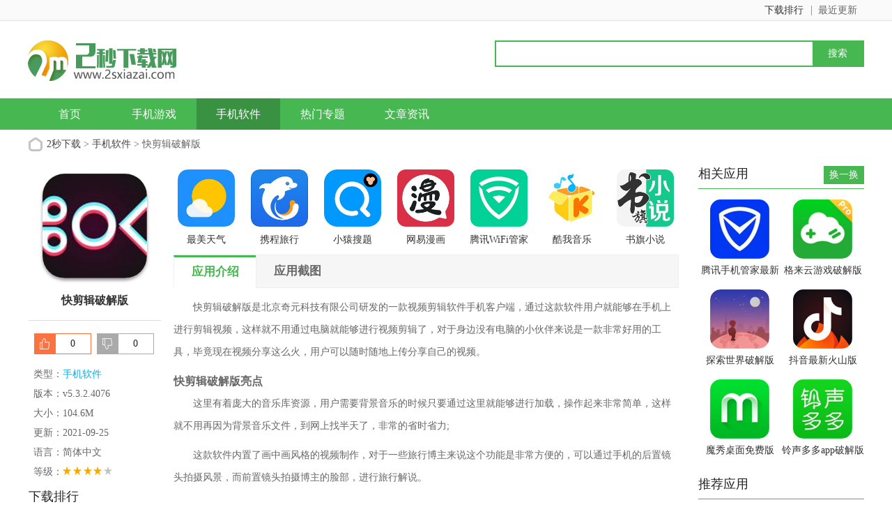

--- FILE ---
content_type: text/html
request_url: https://www.2sxiazai.com/app/92929.html
body_size: 6065
content:
<!DOCTYPE html>
<html>
<head>
<meta charset="gb2312">
<title>快剪辑破解版下载|快剪辑破解版v5.3.2.4076-2秒下载</title>
<meta name="description" content="快剪辑破解版是北京奇元科技有限公司研发的一款视频剪辑软件手机客户端，通过这款软件用户就能够在手机上进行剪辑视频，这样就不用通过电脑就能够进行视频剪辑了，对于身边没有电脑的小伙伴来说是一款非常好用的工具。">
<meta name="keywords" content="快剪辑破解版无水印,快剪辑免费下载,快剪辑app">
<meta name="mobile-agent" content="format=html5; url=http://www.2sxiazai.com/app/92929.html" />
<link href="/statics/tt_gb/skin_css/gb.css" type="text/css" rel="stylesheet">
<script type="text/javascript" src="/statics/js/jquery-1.8.3.min.js"></script>
<script src="/statics/js/searchword.js"></script>
<script src="/statics/js/ydsp.js"></script>
</head>
<body>
<div class="head">
   <div class="top_bar">
      <div class="nr">
	  <p class="lcrj"></p>
          <div class="caid">
			  <a href="/zuixin/" target="_blank"><span>最近更新</span><em></em></a>
          </div>
          <div class="qzdh">
			  <div class="hd"><a href="/phb/" target="_blank">下载排行</a></div>
          </div>
      </div>
   </div>
   <div class="header" data-test="4">
      <div class="logo"><a href="/"><img src="https://www.2sxiazai.com/statics/tt_gb/skin_img/logo.png" alt="2秒下载"></a></div>
      <p class="lsrj"></p>
      <div class="sous">
		  <div class="search">
			  <span class="icon"></span>
			  			  <input class="text" type="text" name="keywords" value="" size="30" id="searchfield">
			  <input class="button" type="button" name="dosubmit" id="dosubmit" value="搜索" search_type ="init">
			  <ul tabindex="0" id="searchlist" class="ui-autocomplete ui-front ui-menu ui-widget ui-widget-content ui-corner-all"></ul>
		  </div>
		  <div class="hot_word">
			  <script type="text/javascript" >window.ad_id = '104';</script>
			  <script type="text/javascript" src="/statics/pos_js/ad.js"></script>
			  <!--<script type="text/javascript" >
				  if(window.ad_global){
					  var s = window.ad_global['104'];
					  if(s){s=window.htmlDecodeByRegExp(s);if(!/<script/.test(s)&&/function/.test(s)){s="<script>"+s+"<\/script>"}document.write(s)};
				  }
			  </script>-->
		  </div>
      </div>
   </div>
   <div class="nav_box">
	   <div class="nav" data-temindex="4">
		   <a  href="/">首页</a>
		   <a  href="/youxi/">手机游戏</a>
		   <a class="on" href="/app/">手机软件</a>
		   <a  href="/zhuanqu/">热门专题</a>
		   <a  href="/news/">文章资讯</a>
	   </div>
   </div>
				    	</div>

<head>
	<link href="/statics/pg/skin_css/pg.css" type="text/css" rel="stylesheet">
	<link rel="alternate" media="only screen and(max-width: 640px)"  href="https://m.2sxiazai.com/app/92929.html" >
	<script type="text/javascript" src="/statics/pg/skin_js/jquery-1.8.1.min.js"></script>
		<script type="text/javascript" src="/statics/pg/skin_js/pg.js"></script>

	<script type="text/javascript" src="/statics/pg/skin_js/DD_belatedPNG_0.0.8a.js"></script>
	
</head>
<div class="location"><span></span><a href="/">2秒下载</a> > <a href="https://www.2sxiazai.com/app/">手机软件</a> > 快剪辑破解版</div>
<div class="show_main">
	<!-- ????? -->
	<div class="show_l">
		<div id="zcgs">
		<div class="show_l1">
			<div class="pic">
				<img src="https://www.2sxiazai.com/uploadfile/2021/0925/20210925111512113.jpg" alt="快剪辑破解版">
				<span class="cover_125"></span>
											</div>
			<div class="tit">快剪辑破解版</div>
	

			<div class="show_l2">
				<ul class="clearfix">

				<script src="/index.php?m=content&c=index&a=show_download_url&id=92929&catid=572&url=http://m.2sxiazai.com/app/92929.html"></script>
				</ul>
			</div>
		</div>
		
		<!-- ???? -->
		<div class="newdigg" style="display:block;clear:both;">
			<ul>
				<li class="digg_good"><a onclick="digg(1);"><em id="digg_1">0</em></a></li>
				<li class="digg_bad"><a onclick="digg(2);"><em  id="digg_2">0</em></a></li>
			</ul>
		</div>
		<div class="show_l3">
			<p class="text">类型：<a href="/app/" class="b-link" target="_blank">手机软件</a></p>
			<p class="text">版本：v5.3.2.4076</p>
			<p class="text">大小：104.6M</p>
			<p class="text">更新：2021-09-25</p>
			<p class="text">语言：简体中文</p>
			<p class="text">等级：<span class="lstar lstar4"></span></p>
					</div>

		
        <div class="smart-position-wrap">
	        <div class="show_top_list2">
				<h3 class="hd">下载排行</h3>
				<ul class="bd">
															<li>
						<a href="/app/60408.html" target="_blank" title="秋葵视频网男人的加油站app">
					  <img class="pic" src="https://www.2sxiazai.com/uploadfile/2020/1215/20201215035806307.jpg" alt="秋葵视频网男人的加油站app" />
					  <dl class="con">
						  <dt>秋葵视频网男人的加油站app</dt>
						  <dd>39.01MB</dd>
						  						  <dd>v4.7.3</dd>
					  </dl>
						</a>
					</li>
										<li>
						<a href="/app/60562.html" target="_blank" title="丝瓜视频免费无限看污片版">
					  <img class="pic" src="https://www.2sxiazai.com/uploadfile/2020/0430/20200430015604444.jpg" alt="丝瓜视频免费无限看污片版" />
					  <dl class="con">
						  <dt>丝瓜视频免费无限看污片版</dt>
						  <dd>26.01MB</dd>
						  						  <dd>v4.4.3</dd>
					  </dl>
						</a>
					</li>
										<li>
						<a href="/app/60469.html" target="_blank" title="小仙女直播app破解版">
					  <img class="pic" src="https://www.2sxiazai.com/uploadfile/2021/0203/20210203070615354.jpg" alt="小仙女直播app破解版" />
					  <dl class="con">
						  <dt>小仙女直播app破解版</dt>
						  <dd>39.01MB</dd>
						  						  <dd>v2.4.3</dd>
					  </dl>
						</a>
					</li>
										<li>
						<a href="/app/60548.html" target="_blank" title="盘她s直播app">
					  <img class="pic" src="https://www.2sxiazai.com/uploadfile/2020/0430/20200430041906438.jpg" alt="盘她s直播app" />
					  <dl class="con">
						  <dt>盘她s直播app</dt>
						  <dd>39.01MB</dd>
						  						  <dd>v2.0</dd>
					  </dl>
						</a>
					</li>
										<li>
						<a href="/app/65301.html" target="_blank" title="声魅APP下载">
					  <img class="pic" src="https://www.2sxiazai.com/uploadfile/2020/0824/20200824041702400.jpg" alt="声魅APP下载" />
					  <dl class="con">
						  <dt>声魅APP下载</dt>
						  <dd>64.81MB</dd>
						  						  <dd>v2.0.2</dd>
					  </dl>
						</a>
					</li>
										<li>
						<a href="/app/60325.html" target="_blank" title="菠萝蜜视频app污片版">
					  <img class="pic" src="https://www.2sxiazai.com/uploadfile/2020/0427/20200427093114969.jpg" alt="菠萝蜜视频app污片版" />
					  <dl class="con">
						  <dt>菠萝蜜视频app污片版</dt>
						  <dd>39.01MB</dd>
						  						  <dd>v2.3.1</dd>
					  </dl>
						</a>
					</li>
										<li>
						<a href="/app/57926.html" target="_blank" title="swag无限钻石破解版">
					  <img class="pic" src="https://www.2sxiazai.com/uploadfile/2020/0323/20200323091933961.jpg" alt="swag无限钻石破解版" />
					  <dl class="con">
						  <dt>swag无限钻石破解版</dt>
						  <dd>59.79MB</dd>
						  						  <dd>v2.27.1</dd>
					  </dl>
						</a>
					</li>
														</ul>
	        </div>
        </div>
		 
		</div>
	</div>
				
	
	<div class="show_content">
  		<div class="show_top_list">
			<ul class="list">
												<li class="item">
					<a href="/app/53485.html" target="_blank" title="最美天气">
						<img class="pic" src="https://www.2sxiazai.com/uploadfile/2019/1127/20191127013540668.jpg" alt="最美天气">
						<div class="tit">最美天气</div>
					</a>
				</li>
								<li class="item">
					<a href="/app/53484.html" target="_blank" title="携程旅行">
						<img class="pic" src="https://www.2sxiazai.com/uploadfile/2019/1127/20191127013344361.jpg" alt="携程旅行">
						<div class="tit">携程旅行</div>
					</a>
				</li>
								<li class="item">
					<a href="/app/53483.html" target="_blank" title="小猿搜题">
						<img class="pic" src="https://www.2sxiazai.com/uploadfile/2019/1127/20191127112404810.jpg" alt="小猿搜题">
						<div class="tit">小猿搜题</div>
					</a>
				</li>
								<li class="item">
					<a href="/app/53472.html" target="_blank" title="网易漫画">
						<img class="pic" src="https://www.2sxiazai.com/uploadfile/2019/1126/20191126044606226.jpg" alt="网易漫画">
						<div class="tit">网易漫画</div>
					</a>
				</li>
								<li class="item">
					<a href="/app/53456.html" target="_blank" title="腾讯WiFi管家">
						<img class="pic" src="https://www.2sxiazai.com/uploadfile/2019/1126/20191126015457649.jpg" alt="腾讯WiFi管家">
						<div class="tit">腾讯WiFi管家</div>
					</a>
				</li>
								<li class="item">
					<a href="/app/53450.html" target="_blank" title="酷我音乐">
						<img class="pic" src="https://www.2sxiazai.com/uploadfile/2019/1126/20191126113503888.jpg" alt="酷我音乐">
						<div class="tit">酷我音乐</div>
					</a>
				</li>
								<li class="item">
					<a href="/app/53412.html" target="_blank" title="书旗小说">
						<img class="pic" src="https://www.2sxiazai.com/uploadfile/2019/1125/20191125032239787.jpg" alt="书旗小说">
						<div class="tit">书旗小说</div>
					</a>
				</li>
											</ul>
		</div>

			<div class="show_content1">
				<div class="detail_tag" id="detailTabs">
					<ul>
						<li class="on" data-id="yxjs"><span>应用介绍</span></li>
						<li data-id="yxjt"><span>应用截图</span></li>																  	</ul>
				</div>

				<div class="nrbox" id="arc_yxjs">
					<div class="gamejs">
						<div id="j_app_desc"><p>　　快剪辑破解版是北京奇元科技有限公司研发的一款视频剪辑软件手机客户端，通过这款软件用户就能够在手机上进行剪辑视频，这样就不用通过电脑就能够进行视频剪辑了，对于身边没有电脑的小伙伴来说是一款非常好用的工具，毕竟现在视频分享这么火，用户可以随时随地上传分享自己的视频。</p>
<h3>快剪辑破解版亮点</h3>
<p>　　这里有着庞大的音乐库资源，用户需要背景音乐的时候只要通过这里就能够进行加载，操作起来非常简单，这样就不用再因为背景音乐文件，到网上找半天了，非常的省时省力;</p>
<p>　　这款软件内置了画中画风格的视频制作，对于一些旅行博主来说这个功能是非常方便的，可以通过手机的后置镜头拍摄风景，而前置镜头拍摄博主的脸部，进行旅行解说。</p>
</div>
						<div class="more_btn"><a href="javascript:void(0)" id="j_app_desc_btn"></a></div>
					</div>
									</div>
								<div class="module-cont" id="arc_yxjt">
					<div class="module-cont-hd">
						<h3 class="title">快剪辑破解版应用截图</h3>
					</div>
					<div id="snapShotWrap" class="snapShotWrap">
						<a id="shotNext" class="snap-shot-btn next" title="下一张" href="javascript:void(0);"></a>
						<a id="shotPrev" class="snap-shot-btn prev" title="上一张" href="javascript:void(0);"></a>
						<div class="snapShotCont">
														<div class="snopshot" id="snopshot1">
								<img src="https://www.2sxiazai.com/uploadfile/2021/0925/20210925111504879.jpg"  alt="快剪辑破解版无水印">
							  	<span class="elementOverlay"></span>
							</div>
                										<div class="snopshot" id="snopshot2">
								<img src="https://www.2sxiazai.com/uploadfile/2021/0925/20210925111505243.jpg"  alt="快剪辑免费下载">
							  	<span class="elementOverlay"></span>
							</div>
                										<div class="snopshot" id="snopshot3">
								<img src="https://www.2sxiazai.com/uploadfile/2021/0925/20210925111505956.jpg"  alt="快剪辑app">
							  	<span class="elementOverlay"></span>
							</div>
                									</div>
					</div>	  
				</div>
							 </div>

			
			

                    	</div>

    <div class="show_r">
      <div class="show_related_game" id="showRelatedGame">
        <div class="hd">
			<h3 class="title">相关应用</h3>
			<span class="btn-change">换一换</span>
        </div>
        <div class="bd">
																<ul class="bd-item on">
											<li class="item">
						<a href="/app/92928.html" target="_blank" title="腾讯手机管家最新版2021">
							<img class="pic" src="https://www.2sxiazai.com/uploadfile/2021/0925/20210925105736314.jpg" alt="腾讯手机管家最新版2021">
							<div class="tit">腾讯手机管家最新版2021</div>
						</a>
					</li>
																	<li class="item">
						<a href="/app/92927.html" target="_blank" title="格来云游戏破解版">
							<img class="pic" src="https://www.2sxiazai.com/uploadfile/2021/0925/20210925104549398.jpg" alt="格来云游戏破解版">
							<div class="tit">格来云游戏破解版</div>
						</a>
					</li>
																	<li class="item">
						<a href="/app/92926.html" target="_blank" title="探索世界破解版">
							<img class="pic" src="https://www.2sxiazai.com/uploadfile/2021/0925/20210925103417499.jpg" alt="探索世界破解版">
							<div class="tit">探索世界破解版</div>
						</a>
					</li>
																	<li class="item">
						<a href="/app/92925.html" target="_blank" title="抖音最新火山版">
							<img class="pic" src="https://www.2sxiazai.com/uploadfile/2021/0925/20210925102117951.jpg" alt="抖音最新火山版">
							<div class="tit">抖音最新火山版</div>
						</a>
					</li>
																	<li class="item">
						<a href="/app/92924.html" target="_blank" title="魔秀桌面免费版">
							<img class="pic" src="https://www.2sxiazai.com/uploadfile/2021/0925/20210925101703458.jpg" alt="魔秀桌面免费版">
							<div class="tit">魔秀桌面免费版</div>
						</a>
					</li>
																	<li class="item">
						<a href="/app/92923.html" target="_blank" title="铃声多多app破解版">
							<img class="pic" src="https://www.2sxiazai.com/uploadfile/2021/0925/20210925094230582.jpg" alt="铃声多多app破解版">
							<div class="tit">铃声多多app破解版</div>
						</a>
					</li>
									</ul>
																		<ul class="bd-item">
											<li class="item">
						<a href="/app/92922.html" target="_blank" title="过日子破解版app">
							<img class="pic" src="https://www.2sxiazai.com/uploadfile/2021/0925/20210925093139238.jpg" alt="过日子破解版app">
							<div class="tit">过日子破解版app</div>
						</a>
					</li>
																	<li class="item">
						<a href="/app/92921.html" target="_blank" title="酷我音乐免费版">
							<img class="pic" src="https://www.2sxiazai.com/uploadfile/2021/0925/20210925091907499.jpg" alt="酷我音乐免费版">
							<div class="tit">酷我音乐免费版</div>
						</a>
					</li>
																	<li class="item">
						<a href="/app/92919.html" target="_blank" title="发型屋免费版下载安装">
							<img class="pic" src="https://www.2sxiazai.com/uploadfile/2021/0924/20210924052905173.jpg" alt="发型屋免费版下载安装">
							<div class="tit">发型屋免费版下载安装</div>
						</a>
					</li>
																	<li class="item">
						<a href="/app/92916.html" target="_blank" title="花将手机版最新免费安装">
							<img class="pic" src="https://www.2sxiazai.com/uploadfile/2021/0924/20210924052800185.jpg" alt="花将手机版最新免费安装">
							<div class="tit">花将手机版最新免费安装</div>
						</a>
					</li>
																	<li class="item">
						<a href="/app/92913.html" target="_blank" title="踢墙app下载交友手机版">
							<img class="pic" src="https://www.2sxiazai.com/uploadfile/2021/0924/20210924052652808.jpg" alt="踢墙app下载交友手机版">
							<div class="tit">踢墙app下载交友手机版</div>
						</a>
					</li>
																	<li class="item">
						<a href="/app/92912.html" target="_blank" title="艺咚咚艺术品交易平台下载安卓版">
							<img class="pic" src="https://www.2sxiazai.com/uploadfile/2021/0924/20210924051048879.jpg" alt="艺咚咚艺术品交易平台下载安卓版">
							<div class="tit">艺咚咚艺术品交易平台下载安卓版</div>
						</a>
					</li>
									</ul>
																		<ul class="bd-item">
											<li class="item">
						<a href="/app/92911.html" target="_blank" title="发型屋app免费在线发型设计">
							<img class="pic" src="https://www.2sxiazai.com/uploadfile/2021/0924/20210924045742821.jpg" alt="发型屋app免费在线发型设计">
							<div class="tit">发型屋app免费在线发型设计</div>
						</a>
					</li>
																	<li class="item">
						<a href="/app/92910.html" target="_blank" title="糖水短视频编辑下载安卓版">
							<img class="pic" src="https://www.2sxiazai.com/uploadfile/2021/0924/20210924045427977.jpg" alt="糖水短视频编辑下载安卓版">
							<div class="tit">糖水短视频编辑下载安卓版</div>
						</a>
					</li>
																	<li class="item">
						<a href="/app/92909.html" target="_blank" title="弘福珠宝最新官方版">
							<img class="pic" src="https://www.2sxiazai.com/uploadfile/2021/0924/20210924044743520.jpg" alt="弘福珠宝最新官方版">
							<div class="tit">弘福珠宝最新官方版</div>
						</a>
					</li>
																	<li class="item">
						<a href="/app/92908.html" target="_blank" title="花将手机版下载安卓版">
							<img class="pic" src="https://www.2sxiazai.com/uploadfile/2021/0924/20210924043926404.jpg" alt="花将手机版下载安卓版">
							<div class="tit">花将手机版下载安卓版</div>
						</a>
					</li>
																	<li class="item">
						<a href="/app/92907.html" target="_blank" title="流利说破解版">
							<img class="pic" src="https://www.2sxiazai.com/uploadfile/2021/0924/20210924042646905.jpg" alt="流利说破解版">
							<div class="tit">流利说破解版</div>
						</a>
					</li>
																	<li class="item">
						<a href="/app/92906.html" target="_blank" title="踢墙最新版app下载安卓版">
							<img class="pic" src="https://www.2sxiazai.com/uploadfile/2021/0924/20210924042449742.jpg" alt="踢墙最新版app下载安卓版">
							<div class="tit">踢墙最新版app下载安卓版</div>
						</a>
					</li>
									</ul>
																		<ul class="bd-item">
											<li class="item">
						<a href="/app/92905.html" target="_blank" title="糖水图文编辑下载安卓最新版">
							<img class="pic" src="https://www.2sxiazai.com/uploadfile/2021/0924/20210924040722941.jpg" alt="糖水图文编辑下载安卓最新版">
							<div class="tit">糖水图文编辑下载安卓最新版</div>
						</a>
					</li>
																	<li class="item">
						<a href="/app/92904.html" target="_blank" title="豆瓣app破解版">
							<img class="pic" src="https://www.2sxiazai.com/uploadfile/2021/0924/20210924041300651.jpg" alt="豆瓣app破解版">
							<div class="tit">豆瓣app破解版</div>
						</a>
					</li>
																	<li class="item">
						<a href="/app/92903.html" target="_blank" title="弘福珠宝手机版下载安卓版">
							<img class="pic" src="https://www.2sxiazai.com/uploadfile/2021/0924/20210924040613470.jpg" alt="弘福珠宝手机版下载安卓版">
							<div class="tit">弘福珠宝手机版下载安卓版</div>
						</a>
					</li>
																	<li class="item">
						<a href="/app/92902.html" target="_blank" title="编程狮破解版">
							<img class="pic" src="https://www.2sxiazai.com/uploadfile/2021/0924/20210924040019841.jpg" alt="编程狮破解版">
							<div class="tit">编程狮破解版</div>
						</a>
					</li>
																	<li class="item">
						<a href="/app/92897.html" target="_blank" title="阿卡索口语秀安卓最新版">
							<img class="pic" src="https://www.2sxiazai.com/uploadfile/2021/0924/20210924034652477.jpg" alt="阿卡索口语秀安卓最新版">
							<div class="tit">阿卡索口语秀安卓最新版</div>
						</a>
					</li>
																	<li class="item">
						<a href="/app/92894.html" target="_blank" title="洋码头手机版">
							<img class="pic" src="https://www.2sxiazai.com/uploadfile/2021/0924/20210924033619155.jpg" alt="洋码头手机版">
							<div class="tit">洋码头手机版</div>
						</a>
					</li>
									</ul>
												        </div>
      </div>

		
      <div class="smart-position-wrap">
	      <div class="show_related_game">
	        <div class="hd">
	          <h3 class="title">推荐应用</h3>
	        </div>
	        <div class="bd">
								<ul>
						            <li>
					<a href="/app/53468.html" target="_blank" title="快看漫画">
	                	<img class="pic" src="https://www.2sxiazai.com/uploadfile/2019/1126/20191126040642174.jpg" alt="快看漫画" />
	                	<div class="tit">快看漫画</div>
	              	</a>
	            </li>
						            <li>
					<a href="/app/53455.html" target="_blank" title="开眼视频">
	                	<img class="pic" src="https://www.2sxiazai.com/uploadfile/2019/1126/20191126020911359.jpg" alt="开眼视频" />
	                	<div class="tit">开眼视频</div>
	              	</a>
	            </li>
						            <li>
					<a href="/app/53446.html" target="_blank" title="熊猫看书">
	                	<img class="pic" src="https://www.2sxiazai.com/uploadfile/2019/1126/20191126104233196.jpg" alt="熊猫看书" />
	                	<div class="tit">熊猫看书</div>
	              	</a>
	            </li>
						            <li>
					<a href="/app/53390.html" target="_blank" title="美颜相机">
	                	<img class="pic" src="https://www.2sxiazai.com/uploadfile/2019/1125/20191125102856374.jpg" alt="美颜相机" />
	                	<div class="tit">美颜相机</div>
	              	</a>
	            </li>
						            <li>
					<a href="/app/53371.html" target="_blank" title="UC浏览器">
	                	<img class="pic" src="https://www.2sxiazai.com/uploadfile/2019/1122/20191122032858616.jpg" alt="UC浏览器" />
	                	<div class="tit">UC浏览器</div>
	              	</a>
	            </li>
						            <li>
					<a href="/app/53368.html" target="_blank" title="美团">
	                	<img class="pic" src="https://www.2sxiazai.com/uploadfile/2019/1122/20191122025414312.jpg" alt="美团" />
	                	<div class="tit">美团</div>
	              	</a>
	            </li>
						            <li>
					<a href="/app/53367.html" target="_blank" title="猎豹清理大师">
	                	<img class="pic" src="https://www.2sxiazai.com/uploadfile/2019/1122/20191122024457126.jpg" alt="猎豹清理大师" />
	                	<div class="tit">猎豹清理大师</div>
	              	</a>
	            </li>
						            <li>
					<a href="/app/53350.html" target="_blank" title="QQ阅读">
	                	<img class="pic" src="https://www.2sxiazai.com/uploadfile/2019/1122/20191122114836773.jpg" alt="QQ阅读" />
	                	<div class="tit">QQ阅读</div>
	              	</a>
	            </li>
						            <li>
					<a href="/app/53348.html" target="_blank" title="新浪微博">
	                	<img class="pic" src="https://www.2sxiazai.com/uploadfile/2019/1122/20191122114019553.jpg" alt="新浪微博" />
	                	<div class="tit">新浪微博</div>
	              	</a>
	            </li>
						            <li>
					<a href="/app/53340.html" target="_blank" title="QQ音乐">
	                	<img class="pic" src="https://www.2sxiazai.com/uploadfile/2019/1122/20191122104419452.jpg" alt="QQ音乐" />
	                	<div class="tit">QQ音乐</div>
	              	</a>
	            </li>
						            <li>
					<a href="/app/53339.html" target="_blank" title="腾讯手机管家">
	                	<img class="pic" src="https://www.2sxiazai.com/uploadfile/2019/1122/20191122101459929.jpg" alt="腾讯手机管家" />
	                	<div class="tit">腾讯手机管家</div>
	              	</a>
	            </li>
						            <li>
					<a href="/app/53338.html" target="_blank" title="QQ浏览器">
	                	<img class="pic" src="https://www.2sxiazai.com/uploadfile/2019/1122/20191122100601670.jpg" alt="QQ浏览器" />
	                	<div class="tit">QQ浏览器</div>
	              	</a>
	            </li>
						          	</ul>
					        </div>
	      </div>
	  </div>
    </div>
</div>
<div class="back_top">
	<div class="backt"><a href="javascript:(0)" target="_self"></a></div>
</div>

<div style="display:none;" id="xpcontent_id" data="92929"></div>
   <script language="JavaScript" src="/api.php?op=count&id=92929&modelid=2"></script>
<div style="display:none">
   <script src="/statics/tt_gb/skin_js/tongji.js" type="text/javascript"></script>
</div>

<div class="footer">
   <div class="foot common">
      <div class="foot_m">
         <ul class="menu">
          <li><a href="/about.html" rel="nofollow" target="_blank" >关于本站</a></li>
          <li><a href="/contactus.html" rel="nofollow" target="_blank" >联系合作</a></li>
          <li><a href="/copyright.html" rel="nofollow" target="_blank" >免责声明</a></li>
          <li><a href="/sitemap.html" target="_blank" >网站地图</a></li>
         </ul>
         <p class="txt">Copyright&nbsp;&copy;&nbsp; 2秒下载(www.2sxiazai.com).All Rights Reserved<br>备案号:<a href="http://www.miitbeian.gov.cn" target="_blank" rel="nofollow">辽ICP备12014065号-1</a><a class="ga" href="http://www.beian.gov.cn/" target="_blank" rel="nofollow"></a></p>
      </div>
   </div>
</div>
<script type="text/javascript">
	$('.count_down').click(function(){
		var id = $("#xpcontent_id").attr("data");
		var f = $(this).attr("data");
		if(f==1)
			count_down(id,'counts');
	});
	function count_down(id,action){
	      $.get("/api.php?op=countdown&action="+action+"&id="+id);
	}
	function support(id, commentid,showid) {
		$.getJSON('/index.php?m=comment&c=index&a=support&format=jsonp&commentid='+commentid+'&id='+id+'&callback=?', function(data){
			if(data.status == 1) {
				$('#'+showid).html(parseInt($('#'+showid).html())+1);
			} else {
				alert(data.msg);
			}
		});
	}

	function digg(status) {
		$.getJSON('/api.php?op=digg&action=down&id=92929&type='+status, function(data){
			if(data.status == 1) {
				$('#digg_'+status).html(parseInt($('#digg_'+status).html())+1);
			} else {
				alert(data.msg);
			}
		});
	}
</script>
<script type="text/javascript" src="/statics/pos_js/jquery.gotop.js"></script>
<script>lvLoader()</script>
<script class="closetag">lvLoader(true)</script>
<script>
(function(){
    var bp = document.createElement('script');
    var curProtocol = window.location.protocol.split(':')[0];
    if (curProtocol === 'https') {
        bp.src = 'https://zz.bdstatic.com/linksubmit/push.js';
    }
    else {
        bp.src = 'http://push.zhanzhang.baidu.com/push.js';
    }
    var s = document.getElementsByTagName("script")[0];
    s.parentNode.insertBefore(bp, s);
})();
</script>
</body>
</html>

--- FILE ---
content_type: text/css
request_url: https://www.2sxiazai.com/statics/pg/skin_css/pg.css
body_size: 18475
content:
@charset "gbk";
/* CSS Document */
*html{ _background-image:url(about:blank); _background-attachment:fixed; }
body{font:12px "Microsoft YaHei",tahoma,'\5b8b\4f53',sans-serif;font-family:"Microsoft YaHei";font-size:12px; background:#fff;}
*{margin:0px; padding:0px;}
ul li{list-style:none;}
li{list-style:none;}
img{border:none;}
a{color:#333; text-decoration:none; cursor:pointer;}
a:hover{ color:#FD3939;}
em{font-style:normal;}
.clearfix{zoom:1;}
.clearfix:after,.comment_box dl:after,.comment_box dd:after{clear:both; height:0px; font-size:0px; visibility:hidden;display:block;content:" ";}
.fl{ float: left; }
.fr{ float: right; }

.b-link{ color: #00b0f0; }
.b-link:hover{ color: #FD3939; }
.lc-wallpaper{ display:none; position:absolute; top:0; right:0; left:0; z-index:1; width:100%; height: 1094px; margin-top: 45px;}
.lc-wallpaper a{ position:absolute; top:0; z-index:1; margin:0 auto; width:100%; height:100%; }
.lc-wallpaper .beitou-close{ position:absolute; top:0; right:0; display:block; width:58px; height:58px; background:url(../skin_img/sslc_pg.png) no-repeat 0 0;}
.lc-wallpaper-close{ padding-top:0; }
.lc-wallpaper-close #top-bar{ position:absolute; top:0; right:0; left:0; }
.has-wallpaper .lc-wallpaper {display: block; background-size: 100% auto!important;}
.has-wallpaper .main {margin-top: 125px;}

.lstar{ background: url(../skin_img/litterStar.png) no-repeat; width: 84px; height: 13px; display: inline-block; }
.lstar5{ background-position: 0 -130px;}
.lstar4{ background-position: 0 -104px;}
.lstar3{ background-position: 0 -78px;}
.lstar2{ background-position: 0 -52px;}
.lstar1{ background-position: 0 -26px;}


.top_toolbar{background:#37383a; height:45px; line-height:45px; width:100%; min-width:980px;}

.top_box{width:1200px; height:45px; line-height:45px; margin:0 auto; overflow:hidden;}
.top_l{float:left; width:350px;font-size:14px; color:#cdcccc; overflow:hidden;}
.top_l a{display:inline-block; color:#cdcccc;}
.top_r{float:right; font-size:14px; width:600px; text-align:right;overflow:hidden;}
.top_r a{color:#cdcccc; display:inline-block; margin-left:35px;}



.head{width:100%; height:auto; background: #FFF; }
.top_bar{height: 29px; background: #fafafa; border-bottom: 1px solid #E2E2E2; width:100%; z-index:9999; position:relative; }
.top_bar .nr{ width:1200px;font-size:14px; margin:0 auto; position:relative; z-index:99;}
.top_bar .lcrj{color:#666; line-height:29px; float:left; width:auto;}
.top_bar .caid{float:right; width:auto;height:29px; line-height:29px; overflow:hidden; font-size: 0;}
.top_bar .caid a{color:#666; display:inline-block; padding: 0 10px; position: relative; font-size: 14px;}
.top_bar .caid a:after{ content: ''; position: absolute; left: 0; top: 50%; width: 1px; height: 14px;background: #999; margin-top: -7px; }
.top_bar .nr a:hover{color:#f60;}
.top_bar .qzdh{float:right; width:78px; height:29px; line-height:29px;}
.top_bar .qzdh.on .hd{ color: #f60; }
.top_bar .qzdh .hd{ height:29px; line-height:29px; text-align:center; color:#666; cursor:pointer;}
.top_bar .qzdh .bd{ z-index:99999; position:absolute; left:0px; top:40px;width:1200px; height:auto; background:#fff;box-shadow:0px 7px 12px rgba(0,0,0,.2);-moz-box-shadow:0px 7px 12px rgba(0,0,0,0.2);-webkit-box-shadow:0px 7px 12px rgba(0,0,0,0.2); width:1197px\9; border-left:1px solid #f0f3f5\9; padding-bottom: 20px; display: none; }
.top_bar .qzdh .bd dl{float:left;border-right:1px solid #f0f3f5; margin-top:20px;width:399px; min-height:140px; width:398px\9;overflow:hidden;}
.top_bar .qzdh .bd dl dt{float:left; width:369px; padding-left: 19px; color:#f1bd00; overflow:hidden; position: absolute;
    margin-top: 40px; }
.top_bar .qzdh .bd dl.az dt{color:#26c472;}
.top_bar .qzdh .bd dl.ios dt{color:#2abff6;}
.top_bar .qzdh .bd dl dt span{font-size:18px; font-weight:bold;}
.top_bar .qzdh .bd dl dd{float:left; width:100%; }
.top_bar .qzdh .bd dl dd span{margin:5px 40px 0;display:inline-block;float:left;width:32px;height:26px;background:url(../skin_img/base-icon.png) no-repeat -314px -763px; }
.top_bar .qzdh .bd dl.az dd span{background-position:-354px -762px; width:32px; height:28px;}
.top_bar .qzdh .bd dl.ios dd span{width: 28px;height: 32px; background-position:-390px -758px;}
.top_bar .qzdh .bd dl dd p{ width:285px; overflow: hidden; margin-left: 115px; }
.top_bar .qzdh .bd dl dd a{color:#666; font-size:16px; display:inline-block; width:33%; float:left; margin:0; height:28px; overflow:hidden;}
.top_bar .qzdh .bd dl dd a:hover{color:#26c472;}
.top_bar .qzdh .bd dl.youx dt,.top_bar .qzdh .bd dl.youx dd a:hover{color:#f1bd00;}
.top_bar .qzdh .bd dl.youx dt em{width:29px; height:24px; background-position:-387px -291px;}
.top_bar .qzdh .bd dl.zx dt,.top_bar .qzdh .bd dl.zx dd a:hover{color:#f26666;}
.top_bar .qzdh .bd dl.zx dt em{width:29px; height:23px; background-position:-421px -292px;}
.top_bar .qzdh .bd dl.hj dt,.top_bar .qzdh .bd dl.hj dd a:hover{color:#866fe9;}
.top_bar .qzdh .bd dl.hj dt em{width:26px; height:22px; background-position:-332px -340px;}
.top_bar .qzdh .bd dl.bz dt,.top_bar .qzdh .bd dl.bz dd a:hover{color:#7fd034;}
.top_bar .qzdh .bd dl.bz dt em{width:29px; height:27px; background-position:-360px -324px;}
.top_bar .qzdh .bd dl.ph dt,.top_bar .qzdh .bd dl.ph dd a:hover{color:#18b4ed;}
.top_bar .qzdh .bd dl.ph dt em{width:24px; height:23px; background-position:-394px -324px;}
.top_bar .qzdh .bd.ie78{width:1198px; border-width:1px solid #f0f3f5}
.top_bar .qzdh .bd.ie78 dl{width:398px;}
.top_bar .qzdh .bd.ie78  dl dd{width:292px;}
.top_bar .qzdh .bd .bl1{border-left:1px solid #f0f3f5;}
.top_bar .qzdh .bd .br0{border-right:none;}

.header{width:1200px; height:83px; margin: 28px auto 0; position:relative; z-index:999;}
.header .logo{float:left; width:214px; height: 58px; }
.header .logo img{ width: 100%; height: 100%; }
.header .lsrj{display:none;}
.header .sous{float:right; width: 530px; height: 68px; }
.search{width:526px; height:34px; border: 2px solid #47b751; position:relative; }
.search .icon{float:left; display:inline-block; width:18px; height:18px; background:url(../skin_img/base-icon.png) -139px -2px; margin:10px 11px 0 10px; overflow:hidden; display: none; }
.search .text{ height:19px; width:430px; float:left; background: none; outline:none; color:#999; font-size:14px; border:none; padding: 8px 10px; }
.search .button{width:72px; height:34px; font-size: 14px; background:#47b751; color: #FFF; border:none; outline:none; float:right; cursor:pointer;}

#searchlist{ position:absolute; background: #fff;border: 2px solid #26c472;top: 34px;left: -2px;width: 358px; padding:5px;height: auto; z-index:999; display:none;}
#searchlist li{height:23px; line-height:23px; overflow:hidden;}
#searchlist li a{color:#666;}
#searchlist li a span{ color:#26c472;}


.hot_word{ width:464px; height:25px; line-height:25px; margin:5px 0 0 -24px;color:#879299; overflow:hidden; font-size: 14px;}
.hot_word a{color:#666; margin-left:24px;}
.hot_word a:hover{ color:#FD3939;}
.hot_word a.red{ color:#ff5757; font-weight:bold;}

.header .sj{float:right; width:270px; height:85px; cursor:pointer; position:relative; display: none; }
.header .sj img{ width:270px; height:85px;}
.header .sj .ewm{display:none; position:absolute; z-index:9999; right:0; top:64px; width:146px; height:150px;  overflow:hidden;}
.header .sj .ewm span{ float:left;background:url(../skin_img/base-icon.png) no-repeat 0 -728px; height:135px; width:100%; display:inline-block;}
.header .sj .ewm em{ float:left;width:146px; height:15px; left:-4px;background:url(../skin_img/base-icon.png) no-repeat -290px -646px; display:inline-block;}
.header .sj .ewm img{margin:4px 8px 10px 20px; width:108px; height:108px;}
.header .sj:hover .ewm{display:block;}

.nav_box{height:45px; background: #47b751; overflow:hidden;}
.nav{height:45px; line-height:45px; width:1200px; margin:0 auto; overflow:hidden;}
.nav a{ display:inline-block; height:45px; width:120px; text-align:center; margin-right:1px; color:#fff; font-size:16px;float:left; position:relative;}
.nav a:hover,.nav a.on{background:#399241;}
.nav a.phb{width:97px; height:34px; padding:0px; margin:0px; background:url(../skin_img/base-icon.png) no-repeat -374px -59px; float:right;text-indent:-9999px; +text-indent:0px; +font-size:0px; +line-height:0px; display: none; }
.nav a.phb:hover{background-position:-88px -63px;}

.ejcd{width:100%; height:40px; line-height:40px; overflow:hidden;}
.ejcd .nr{width:1200px; margin:0 auto; background: #f2f2f2; }
.ejcd .nr a{ font-size:14px; color:#444; margin-left: 32px; }
.ejcd .nr a:hover{ color:#FD3939; text-decoration: underline;}
.ejcd .nr a.on{ color:#47b751; }


/*.head{width:100%; height:auto;}
.header{ width:1200px; margin:0 10px; height:102px; overflow:hidden;}
.logo{ float:left; width:220px; height:60px; margin-top:21px;}
.logo img{ width:220px; height:60px;}
.yxhb{ float:left; width:60px; height:32px; margin:29px 0 0 12px; background:url(../skin_img/sslc_pg.png) no-repeat -130px -664px;}

.header_r{float:right; width:500px; height:120px; overflow:hidden;}
.search{width:500px; height:38px; margin-top:32px; overflow:hidden;}
.search .text{ border:1px solid #0598fa; height:20px; padding:8px; width:390px; float:left; outline:none; color:#bfbfbf; font-size:14px;}
.search .button{width:90px; height:38px; background:#0598fa; border:none; outline:none; float:left; cursor:pointer; color:#fff; font-size:18px; text-align:center; font-family:"Microsoft YaHei";}
.search .button:hover{ background:#FD3939;}

.nav_box{height:40px;  width:1200px; margin:0 auto; background:#0598fa; overflow:hidden;}
.nav{height:40px; line-height:40px; width:1200px; margin:0 auto; overflow:hidden;}
.nav a{ display:inline-block; height:40px; width:122px; text-align:center; color:#fff; font-size:16px;float:left;}
.nav a:hover,.nav a.on{background:#2487e0; width:120px; border-left:1px solid #0598fa;border-right:1px solid #0598fa;}
*/

.gg_tab{ height:144px; background:#fff; overflow:hidden; margin:0 10px; margin-top:20px;}
.tab_title{ width:120px; height:100%; float:left;}
.tab_title ul li{ width:118px; height:47px; line-height:47px; border:1px solid #f5f5f5; border-top:0; position:relative; color:#333; font-size:16px; text-align:center; cursor:pointer;}
.tab_title ul li span{ display:inline-block; position:absolute; width:8px; height:13px; right:-8px; top:17px; background:url(../skin_img/sslc_pg.png) no-repeat -69px -44px; display:none;}
.tab_title ul li.last{ background:#f55555; border-color:#f55555; color:#fff;}
.tab_title ul li.last span{ display:block;}

.tab_list{ width:1080px; height:100%; float:left;}
.tab{ height:100%; overflow:hidden;}
.tab ul li{ width:80px; height:126px; overflow:hidden; margin:18px 20px 0 20px; float:left; position:relative; display:inline;}
.tab ul li a{ display:block; width:80px; height:100%;}
.tab ul li img{ width:80px; height:80px;}
.cover_80{ display:block; width:80px; height:80px; position:absolute; left:0; top:0; background:url(../skin_img/sslc_pg.png) no-repeat -1px -65px; _background-position:-1px -64px;_background-position:-1px -65px;}
.tab ul li em{ display:block; height:32px; line-height:32px; text-align:center; color:#333; font-size:14px; overflow:hidden; margin-top:2px;}

.main{ width:1220px; margin:0 auto; z-index:20; position:relative; background:#f8f8f8;}
.main1{ height:355px; padding:11px 0; background:#fff; margin:0 10px; margin-top:20px;}
.main1 ul li{ width:220px; height:355px; float:left; margin:0 10px; display:inline; overflow:hidden; position:relative;}
.a_mr{ width:100%; height:100%; position:relative; cursor:pointer;}
.a_mr img{ width:100%; height:100%;}
.a_mr span{ display:block; position:absolute;}
.a_mr .jian{ right:0; top:0; width:69px; height:69px; background:url(../skin_img/sslc_pg.png) no-repeat -92px -44px;}
.a_mr .txt_bj{ left:0; bottom:0; width:100%; height:48px; background:#000; filter: Alpha(Opacity=70); opacity:0.7;}
.a_mr .txt{ left:0; bottom:0; width:100%; height:48px; line-height:48px; line-height:48px; font-size:18px; text-align:center; overflow:hidden; color:#fff;}

.a_hover{ width:100%; height:100%; cursor:pointer; position:absolute; left:0; top:100%; background:#fff;-webkit-transition:top .4s; -moz-transition:top .4s;-ms-transition:top .4s; -o-transition:top .4s; transition:top .4s;}
.a_hover a{ display:block; width:100%; height:100%;}
.a_hover .title{ width:100%; height:100%; height:60px; line-height:60px; overflow:hidden; color:#fff; font-size:18px; background:#0598fa; text-align:center;}
.a_hover .p_intro{ height:173px; margin-top:8px; line-height:30px; overflow:hidden; padding:0 19px; color:#666; font-size:14px;}
.a_hover .p_link{ text-align:center; margin-top:30px;}
.a_hover .p_link span{ display:inline-block; width:92px; height:28px; line-height:28px; color:#f44334; font-size:14px; border:1px solid #f44334;}
.hover .a_hover{ top:0;}


.main_xyzx{ margin:0 10px; margin-top:20px;}
.xyzx_lf{ width:826px; padding:0 10px; float:left; background:#fff; height:466px; overflow:hidden;}
.b_title{ height:46px; line-height:46px; color:#333; font-size:20px; font-weight:bold;}
.more{ float:right;color:#666; font-size:18px; font-weight:normal;}

.b_main_lf{ width:306px; float:left;}
.b_main_lf ul li{ width:306px; height:120px; margin-bottom:20px;_margin-bottom:13px; overflow:hidden; position:relative;}
.b_main_lf ul li img{ width:100%; height:100%;}
.b_main_lf ul li a{ display:block; width:100%; height:100%;}
.b_main_lf ul li span{ display:inline-block; position:absolute; left:0; bottom:0; width:100%; height:35px; line-height:35px;}
.b_main_lf ul li .txt_bj{ background:#000; filter: Alpha(Opacity=70); opacity:0.7;}
.b_main_lf ul li .txt{ color:#fff; font-size:16px; text-align:center;}

.b_main_rg{ width:490px; float:right;}
.lf_top{ height:104px; border-bottom:1px dashed #f5f5f5;}
.lf_top .title{ height:30px; line-height:30px; overflow:hidden; text-align:center;}
.lf_top .title a{ color:#f44334; font-size:24px;}
.lf_top .intro{ margin:18px 0; height:36px; line-height:18px; overflow:hidden; color:#666; font-size:14px;}
.lf_top .intro a{ color:#666; font-size:14px;}
.lf_top .intro span{ color:#f44334;}
.lf_list ul li{ width:100%; float:left; height:38px; line-height:38px; overflow:hidden; font-size:16px;}
.lf_list .pre{ color:#f44334; margin-right:10px; float:left;}
.lf_list .txt{ color:#333; width:350px; float:left; overflow:hidden;}
.lf_list .time{ color:#888; float:right;}
.hide{ display:none;}

.zxzx_lb,.zxzx_yxph{ width:322px; padding:0 10px; background:#fff; float:right; height:466px;}
.b_list ul li{ width:100%; float:left; border-bottom:1px dashed #f5f5f5; cursor:pointer;}
.lb_mr{ height:44px; line-height:44px; overflow:hidden;}
.lb_mr span{ width:255px; height:44px; overflow:hidden; float:left; color:#333; font-size:14px;}
.b_list{ margin-top:-10px;}
.b_list .lq{ display:inline-block; width:54px; height:22px; line-height:22px; text-align:center; border:1px solid #0598fa; color:#0598fa; font-size:14px; float:right; margin-top:10px;}
.lb_hover{ padding:14px 0; height:75px; display:none;}
.lb_icon{ width:75px; height:75px; float:left; position:relative; margin-right:27px;}
.lb_icon img{ width:100%; height:100%;}
.cover_75{ display:block; width:75px; height:75px; position:absolute; left:0; top:0; background:url(../skin_img/sslc_pg.png) no-repeat -165px 0;}
.lb_intro{ width:160px; float:left;}
.lb_intro .title{ height:24px; line-height:24px; color:#333; font-size:16px; overflow:hidden;}
.lb_intro .sl{ height:13px; margin-top:8px;}
.lb_intro .sl span{ display:inline-block;}
.lb_intro .sl .sl_bj{ width:98px; height:11px; border:1px solid #ededed; position:relative; float:left; _overflow:hidden;}
.lb_intro .sl .sl_intro{ height:11px; background:#69e379; border:1px solid #69e379; position:absolute; left:-1px; top:-1px;}
.lb_intro .sl em{ color:#f5655b; line-height:13px; margin-left:5px; font-size:14px; float:left;}
.lb_intro .time{ color:#666; font-size:14px; margin-top:8px;}
.lb_a{ width:56px; float:right; height:100%; line-height:75px;}
.lb_a .lq{ margin-top:25px; color:#fff; background:#0598fa;}
.lb_a .lq:hover{ background:#FD3939; border:1px solid #FD3939;}
.hover .lb_mr{ display:none;}
.hover .lb_hover{ display:block;}


.global_tit {font-size: 20px;color: #333;font-weight: bold;padding: 13px 20px;height: 25px;line-height: 25px;overflow: hidden;}
.main_4{ height:auto; background:#fff; margin:0 10px; width:1200px; margin-top:20px; overflow:hidden; padding-bottom:10px;}
.bg_list {zoom:1;width:1200px; height:180px; margin:0 auto;position:relative; z-index:0;}
.mrd_bl,.mrd_br{ width:29px; height:29px; position:absolute; top:-40px; background:url(../skin_img/sslc_pg.png) no-repeat;cursor:pointer;overflow:hidden; text-indent:-9999px; z-index:999;}
.mrd_bl{ right:91px; background-position: -173px -84px; }
.mrd_br{right:56px;background-position: -174px -116px; }
.mrd_bl.mrd_blon,.mrd_bl.mrd_blon:hover{ background-position: -103px -120px;}
.mrd_br.mrd_bron,.mrd_br.mrd_bron:hover{background-position:-140px -120px; }
.mrd_bl:hover{background-position:-210px -115px; }
.mrd_br:hover{background-position:-210px -84px; }

.mrd_pic {width:1180px;height:180px; margin:0 10px;overflow:hidden;display:block;position:relative;}
.mrd_pic ul{position:absolute;}
.mrd_pic li { width:275px; height:180px;float:left; padding:0 25px 0 0 ; overflow:hidden; position:relative;}
.mrd_pic li img { display:block; cursor:pointer;width:275px; height:180px;}

.main_4 .global_tit{height:29px; line-height:29px; padding:11px 10px;}
.zt_more{display:inline-block; float:right; width:29px; height:29px; background:url(../skin_img/sslc_pg.png) no-repeat -246px -86px; cursor:pointer; text-indent:-9999px; overflow:hidden;}
.zt_more:hover{background-position:-245px -117px;}

.mrd_hover{ display:block; position:absolute; top:100%; right:0; left:0; width:215px; height:140px; padding:20px 30px; background:url(../skin_img/tmbj.png) repeat; -webkit-transition:top .4s; -moz-transition:top .4s;-ms-transition:top .4s; -o-transition:top .4s; transition:top .4s;}
.hover .mrd_hover{ top:0;}
.mrd_hover .title{ height:30px; line-height:30px; overflow:hidden; color:#fff; font-size:18px;}
.mrd_hover .intro{ height:40px; line-height:20px; overflow:hidden; color:#fff; font-size:14px;}
.mrd_hover .a_link span{ display:block; width:86px; height:28px; line-height:28px; overflow:hidden; background:#0598fa; color:#fff; font-size:14px; text-align:center; margin:0 auto; margin-top:23px;}


.main_pgyx{ margin:0 10px; margin-top:20px;}
.pgyx{ width:826px; padding:0 10px; padding-bottom:10px; float:left; background:#fff;}
.pgyx .b_title,.zxzx_yxph .b_title,.mainl2 .b_title,.mainb2 .b_title{ border-bottom:1px solid #f5f5f5;}
.b_title ul{ float:right;}
.b_title ul li{ width:112px; height:45px; line-height:45px; float:left; border:1px solid #f5f5f5; text-align:center; cursor:pointer; font-weight:normal; position:relative;}
.b_title ul li a{ display:block; width:112px; height:43px; line-height:43px; position:absolute; color:#333; left:0; bottom:-1px; border-bottom:1px solid #f5f5f5}
.b_title ul li.last a,.b_title ul li:hover a{ border-top:2px solid #FD3939; border-bottom:1px solid #fff;}
.pgyx .more{ width:112px; text-align:center;}

.pgyx_list ul li{ width:100%; float:left; margin-top:19px; overflow:hidden;}
.pgyx_list ul li a{ display:inline-block; float:left; width:89px; position:relative; margin-right:33px; overflow:hidden;}
.pgyx_list ul li img{ width:89px; height:89px;}
.pgyx_list ul li span{ display:block; position:absolute; width:89px; height:89px; left:0; top:0; background:url(../skin_img/sslc_pg.png) no-repeat 0 -149px; _background-position:0 -149px;}
.pgyx_list ul li em{ display:block; width:91px; text-align:center; height:32px; line-height:32px; overflow:hidden; font-size:14px;}
.pgyx_list ul li em.ne{ color:#333;}
.pgyx_list ul li em.xz{ background:#FD3939; color:#fff; text-align:center; display:none;}



.zxzx_yxph{ height:489px;}
.zxzx_yxph .b_list{ margin-top:5px;}

.zxzx_yxph .lb_mr em,.zxzx_yxph .lb_hover em{ display:inline-block; float:left; width:21px; height:21px; line-height:21px; text-align:center; margin-right:12px; margin-top:11.5px; background:#c4d0db; color:#fff; font-size:14px;}
.zxzx_yxph .lb_mr em.no1,.zxzx_yxph .lb_hover em.no1{ background:#f44334;}
.zxzx_yxph .lb_mr em.no2,.zxzx_yxph .lb_hover em.no2{ background:#fe7416;}
.zxzx_yxph .lb_mr em.no3,.zxzx_yxph .lb_hover em.no3{ background:#fab805;}
.zxzx_yxph .lb_mr span{ width:222px;}
.zxzx_yxph .lb_hover{ height:89px; padding:11px 0;}
.zxzx_yxph .lb_icon{ width:89px; height:89px; margin-right:8px;}
.zxzx_yxph .lb_intro{ width:135px;}
.zxzx_yxph .lb_intro .title{ font-size:18px; font-weight:bold;}
.zxzx_yxph .lb_icon a{ display:block; width:100%; height:100%;}
.zxzx_yxph .lb_intro .title a{ color:#333;}
.lb_intro .sl .star,.list_intro .star{ width:78px; height:13px; background:url(../skin_img/sslc_pg.png) no-repeat; }
.lb_intro .sl .starz5,.list_intro .starz5{ background-position:-99px -160px; width:76px; }
.lb_intro .sl .starz4,.list_intro .starz4{ background-position:-114px -160px; }
.lb_intro .sl .starz3,.list_intro .starz3{ background-position:-128px -160px; }
.lb_intro .sl .starz2,.list_intro .starz2{ background-position:-144px -160px; }
.lb_intro .sl .starz1,.list_intro .starz1{ background-position:-159px -160px; }
.lb_intro .sl .starz0,.list_intro .starz0{ background-position:-176px -160px; }
.zxzx_yxph .lb_hover em{ height:89px; margin-top:0; line-height:89px;}

.main_yxsp{ margin:0 10px; margin-top:20px; background:#fff;}
.main_yxsp .b_title,.main_sjbz .b_title,.mainl2 .b_title{ margin:0 10px;}
.yxsp_list{ margin:0 10px; padding-bottom:10px; height:364px; overflow:hidden;}
.yxsp_list_lf{ width:466px; height:364px; float:left; position:relative;}
.yxsp_list_lf a{ display:block; width:466px; height:364px;}
.yxsp_list_lf img{ width:100%; height:100%;}
.yxsp_list_lf span{ display:inline-block; position:absolute; width:100%;}
.yxsp_list_lf .txt_bj{ height:45px; background:#000; left:0; bottom:0; filter: Alpha(Opacity=70); opacity:0.7;}
.yxsp_list_lf .txt{ height:45px; line-height:45px; left:0; bottom:0; color:#fff; font-size:18px; text-align:center; overflow:hidden;}
.yxsp_list_lf .video_icon{ width:82px; height:82px; background:url(../skin_img/sslc_pg.png) no-repeat -341px -1px; left:194px; top:114px;}
.yxsp_list_lf.hover .video_icon:hover{ background-position:-428px -1px;}

.yxsp_list_lf.hover .txt_bj{ height:364px;}
.yxsp_list_lf.hover .txt{ height:52px; line-height:26px; bottom:30px; font-size:22px;}

.yxsp_list_rg{ width:714px; float:left;}
.video_list{ width:218px; height:172px; float:left; overflow:hidden; margin-bottom:20px; margin-left:20px; display:inline; position:relative;}
.video_list img{ width:100%; height:100%;}	
.yxsp_mr{ position:absolute; left:0; bottom:0;_bottom:-2px; width:218px; height:35px; line-height:35px;}
.yxsp_mr a{ display:block; position:absolute; left:0; bottom:0; padding:0 38px 0 5px; color:#fff; font-size:14px; width:175px; height:35px; overflow:hidden;}
.yxsp_mr span{ display:block; position:absolute;}
.yxsp_mr .video_icon{ width:24px; height:24px; right:12px; top:6px; background:url(../skin_img/sslc_pg.png) no-repeat -247px -25px;}
.yxsp_mr .yxsp_bj{ width:218px; height:35px; background:#000; filter: Alpha(Opacity=70); opacity:0.7; left:0; bottom:0;}
.yxsp_hover{ position:absolute; left:0; top:0; width:218px; height:172px; display:none;}
.yxsp_hover a{ display:block; width:218px; height:172px;}
.yxsp_hover span{ display:block; position:absolute;}
.yxsp_hover .yxsp_bj{ width:218px; height:172px; background:#000; filter: Alpha(Opacity=70); opacity:0.7; left:0; top:0;}
.yxsp_hover .video_icon{ width:61px; height:61px; left:80px; top:30px; background:url(../skin_img/sslc_pg.png) no-repeat -275px -4px;}
.yxsp_hover .video_icon:hover{ background-position:-514px -14px;}
.yxsp_hover .yxsp_txt{ height:52px; line-height:26px; color:#fff; font-size:16px; overflow:hidden; padding:0 32px; width:154px; left:0; bottom:20px;}

.hover .yxsp_mr{ display:none;}
.hover .yxsp_hover{ display:block;}

.main_sjbz{ margin:0 10px; background:#fff; margin-top:20px; padding-bottom:13px;}
.sjbz_list{ padding:0 10px; height:436px;}
.sjbz_list a{ display:inline-block; overflow:hidden; width:289px; height:436px; float:left; margin-right:8px;_margin-right:5px;}
.sjbz_list a img{ width:289px; height:436px; }
/*
.footer{ margin-top:30px; padding-top:37px; height:125px; background:#333;}
.footer p{ text-align:center; color:#999; line-height:30px;}
.footer a{ color:#999; margin:0 18px;}
*/
.b_title span{ float:left;}

.footer{ background: #FFF; border-top: 1px solid #ddd; margin-top: 20px; padding: 25px 0; text-align: center; overflow:hidden; font-size: 14px;}
.footer .foot{width:1200px; margin: 0 auto; overflow:hidden;}
/*.footer .logo{margin-top:11px;}*/
.footer .lsrj{ margin:33px 0px 0 23px}
.footer .foot_m{ overflow:hidden;}
.footer .menu{width:100%; height:22px; line-height:22px; text-align:center; overflow:hidden;}
.footer .menu li{ display: inline-block; padding: 0 10px; position: relative; *display: inline; *zoom: 1; }
.footer .menu li+li:after{ content: ''; position: absolute; left: 0; top: 50%; margin-top: -7px; width: 1px; height: 14px; background: #aaa; }
/*.footer .menu a{display:inline-block; margin:0 10px;}*/
.footer .txt{width:100%; color:#999; text-align:center; line-height: 32px;}
.footer .txt a{color:#999;}
.footer .txt a.ga{ margin-left:10px;}
.footer .txt a.ga i{display:inline-block;width:23px; height:20px;vertical-align:-5px; margin-right: 5px;background:url(../skin_img/tiantian.png) no-repeat -402px -714px;+vertical-align:-1px;}
.footer .ewm{float:right; width:81px; height:81px; overflow:hidden;}
.footer .ewm img{width:81px; height:81px;}
.footer.fixed{position:fixed; left:0px; right: 0; bottom:0px;}


/*鍐呴〉*/
.location{ height:22px; line-height:22px; font-size:14px; color:#666; width: 1200px; margin: 10px auto;}
.location a{ color:#444; }
.location a:hover{ color: #FD3939; text-decoration: underline; }
.location span{ font-size: 0; float:left; width:22px; height:22px; background:url(../skin_img/home.png) no-repeat; margin-right: 5px; }



.show_main{width:1200px; height:auto; margin:0 auto; overflow:hidden; background:#fff;}
.show_l { float: left; width: 190px; height: auto; background: #fff; border: 1px solid #fff; border-right: 0; z-index: 2; }
.show_r { width: 238px; float: right; }
.show_content{float:left; width: 725px; margin-left: 18px; height:auto; background:#fff; position:relative; }

.show_l1{ border-bottom:1px solid #ddd; padding:10px 0 5px 0; position:relative; }
.show_l1 .tit{ padding: 12px; font-size: 16px; font-weight: 700; text-align: center; color: #333; word-break: break-all; }
.show_l1 .pic{width:150px; height:150px; margin:10px auto; position:relative;  }
.show_l1 .pic img{ width:150px; height:150px; border-radius: 32px; box-shadow: 0 3px 4px rgba(0,0,0,0.4); }
.show_l1 .cover_125{ display: none; }
.newdigg { height: 30px; margin: 18px 0 15px 0; }
.newdigg ul{ overflow: hidden; }
.newdigg li { float: left; }
.newdigg li a { display: block; cursor: pointer;  padding-left: 28px; height: 28px; line-height: 28px; width: 52px; cursor: pointer; background: url(../skin_img/azspr.png) -370px -69px no-repeat; border: 1px solid #fc7342; margin: 0 0 0 8px; text-align: center; color:#222; font-size: 14px; }
.newdigg li.digg_bad a{ background-position: -370px -107px; border-color: #aaa; }


.show_l2{ padding:0 7px; }
.show_l2 li{float:left; width:175px; height:40px; line-height: 40px; font-size:16px; background: url(../skin_img/btns.png) no-repeat; color:#fff; position:relative; z-index:999; margin-bottom: 15px; }
.show_l2 li.bnt1{ background-position: 0 -60px; }
.show_l2 li.bnt2{ background-position: 0 0; }
.show_l2 li.bnt3{ background: #f55555; display: none; }
.show_l2 li.bnt1:hover{ background-position: -220px -60px; }
.show_l2 li.bnt2:hover{ background-position: -220px 0; }
.show_l2 li.bnt3:hover{ background: #f76f6f;}

.show_l2 li.bnt1.none{ background-position: -434px -60px; }
.show_l2 li.bnt2.none{ background-position: -434px -0px; }
.show_l2 li.none a{cursor:default;}
.show_l2 li.none .ewm{ visibility: hidden !important; }
.show_l2 li a{display:block; color:#fff; padding-left: 42px; }
/*.show_l2 li a:hover{color:#fff;}*/
/*.show_l2 li .icon{ margin: 10px 8px 0 15px; background:url(../skin_img/sslc_pg.png) no-repeat; float:left; overflow:hidden;}
.show_l2 li .icon.pg{background-position:-99px -188px; width:24px; height:28px; margin-top:8px; }
.show_l2 li .icon.az{background-position:-129px -191px; width:26px; height:24px; }
.show_l2 li .icon.lb{background-position:-165px -191px; width:23px; height:23px; }
*/

.show_l2 li.iosnone {display:none;}

.show_l2_code { padding: 0 0 10px; background: url(../skin_img/code_box_tip.png) no-repeat bottom center; }
.show_l2_code .bd{ width: 110px; height: 110px; text-align: center; background: url(../skin_img/code_box.png) no-repeat; margin: 0 auto; padding: 10px; position: relative; }
.show_l2_code .bd img{ width: 110px; height: 110px; vertical-align: top; }
.show_l2_code .bd .scan_line{ position: absolute;left: -6px;top: 0; display: block;width: 142px;height: 15px; background-image: url(../skin_img/code_box_scanning.png); }
.show_l2_code .ft{ text-align: center; font-size: 16px; font-weight: bold; line-height: 35px; }

.bnt1.disabled, .bnt2.disabled{ background: #ccc !important; cursor: default !important; }
.bnt1.disabled .ios_box{ visibility: hidden !important; }
.bnt1.disabled .ewm_box, .bnt2.disabled .ewm_box{ visibility: hidden !important; }
.bnt1.disabled a, .bnt2.disabled a, .bnt1.disabled .ewm, .bnt2.disabled .ewm{ cursor: default !important;  }


.show_l2 .ewm{ width:42px; float:right; height:40px; cursor:pointer; overflow:hidden; position: absolute; top: 0; right: 0; }
/*.show_l2 ul li.none .ewm{border-left:1px solid #98a0ac; cursor:default;}*/
.show_l2 .ewm span{display:none; width:25px; height:25px; background:url(../skin_img/sslc_pg.png) no-repeat -198px -190px; margin:12px auto 0; overflow:hidden;}
.show_l2 .ewm_box{position:absolute; top:-22px; left: 187px; width:175px; height:175px; background:url(../skin_img/sslc_pg.png) no-repeat 0 -244px; text-align:center; overflow:hidden; display:none; z-index:9999;}
.show_l2 .ewm_box img{width:122px; height:122px; display:block;margin: 17px 0 7px 28px; +margin: 17px 0 7px 10px;}
.show_l2 .ewm_box em,.show_l2 .ewm_box span{ display: block; font-size:14px; color:#666; font-weight:bold; line-height: 20px;}
.show_l2 .ewm_box em{ display:block; margin-top:-5px;}


.show_l3{ padding: 0 7px; overflow:hidden;}
.show_l3 .text{color:#666; font-size:14px; height: 28px; line-height: 28px; overflow:hidden; text-overflow: ellipsis; white-space: nowrap; }
/*.show_l3 .text.w100{width: 265px;}*/
/*.show_l3 .text span{ margin-right:15px;}*/

.show_l4{ border-top:1px solid #f6f6f6; padding:15px 0 15px 12px; height:35px; overflow:hidden;}
.show_l4 a{display:inline-block; float:left; margin-left:18px; width:108px; height:33px; line-height:33px; font-size:16px; overflow:hidden;}
.show_l4 a.pg{border:1px solid #2bb6e7; color:#2bb6e7;}
.show_l4 a.az{border:1px solid #74c233; color:#74c233;}
.show_l4 em{display:inline-block; background:url(../skin_img/lc_bg.png) no-repeat; float:left; margin:0 8px; overflow:hidden;}
.show_l4 a.pg em{ width:16px; height:18px; background-position:-409px -69px; margin-top:8px;}
.show_l4 a.az em{ width:17px; height:15px; background-position:-455px -71px; margin-top:9px;}
.show_l4 a span{float:left;}

.show_l4 a.pg:hover{ background:#2bb6e7; color:#fff;}
.show_l4 a.az:hover{ background:#74c233; color:#fff;}
.show_l4 a.pg:hover em{background-position:-432px -69px;}
.show_l4 a.az:hover em{background-position:-479px -71px;}


.show_content1{ margin-bottom:20px; height:auto}
.show_top_list{ margin-bottom: 10px; }
.show_top_list .list{ overflow: hidden; margin-left: -13px; }
.show_top_list .item{ float: left; width: 90px; height: 112px; margin-left: 15px; margin-top: 15px; text-align: center; }
.show_top_list .pic{ width: 82px; height: 82px; border-radius: 12px; margin-bottom: 5px; }
.show_top_list .tit{ font-size: 14px; height: 19px; line-height: 19px; text-align: center; overflow: hidden; }

.detail_tag{ height:46px; border:1px solid #eee;}
.detail_tag ul{ height:46px; background:#f6f6f6;}
.detail_tag li{ float:left; width: 118px; border-left:1px solid #eee; margin-left:-1px; height:47px; line-height:46px; text-align:center; font-size:17px; font-weight: bold; color:#666; cursor:pointer; user-select: none; }
.detail_tag li.on{ border-top: 3px solid #47b751; border-bottom:4px solid #fff; height:41px; line-height: 41px; color:#47b751; background:#fff;}


.gg_box{width:860px; margin:0 auto; height:auto; overflow:hidden;}
.gg_box img{width:860px; height:114px; margin-bottom:16px;}

.nrbox{ padding-top: 12px; }
.nrbox .text{font-size:14px; color:#666; line-height:25px; overflow:hidden;}
.nrbox .text p{ margin-bottom:20px;}
.nrbox .title,.nrbox .tit{ border-bottom:1px solid #f8f8f8; height:38px; line-height:38px; width:100%; margin-bottom:15px;display: inline-block;margin-bottom: -1px;}
.nrbox .title span,.nrbox .tit em{display:inline-block; border-bottom:2px solid #0598fa; margin-bottom:-1px; font-size:18px; color:#333; height:37px; line-height:37px;}

.gamejs{clear:both;overflow: hidden;}
.gamejs p{ color:#666 !important; font-size:14px !important; line-height:32px;}
.gamejs img{
	display: block;
	margin: 10px auto;
	max-width: 100%;
}
#j_app_desc{overflow: hidden; zoom: 1;color:#333; font-size:14px; line-height:2; position: relative;}
#j_app_desc p{
	margin-bottom:10px
}
#j_app_desc::after {
    position: absolute;
    z-index: 100;
    left: 0;
    right: 0;
    bottom: -20px;
    top: 0;
    content: "";
}
#j_app_desc{-moz-user-select: none; -khtml-user-select: none; user-select: none;}

.more_btn{height:22px; height:22px; border-bottom:1px solid #f8f8f8; margin-top:20px; overflow:hidden;}
.more_btn a{display:block; margin:0 auto; background:url(../skin_img/sslc_pg.png) no-repeat -286px -143px; width:45px; height:22px; overflow:hidden; font-size: 0;}
.more_btn a.bbj{ background-position:-340px -143px;}

/*绂忓埄娓告垙*/
.game_bt_desc{ position: relative; margin-bottom: 15px; }
.game_bt_desc.open .game_bt_text{ max-height: none; }
.game_bt_desc.open .game_bt_btn{ background-position: 0 -24px; }
.game_bt_text{ max-height: 64px; overflow: hidden; color: #666; font-size: 14px; line-height: 32px; }
.game_bt_btn{ position: absolute; right: 0; bottom: 7px; width: 40px; height: 23px; background:url(../skin_img/arrow.png) no-repeat; cursor: pointer; }
.game_bt_btn:before{ content: ''; position: absolute; right: 100%; top: 0; width: 23px; height: 23px; background:url(../skin_img/gr.png) no-repeat }
.game_bt_rem{ margin: 30px 0; }
.game_bt_tit{ font-size: 17px; color: red; font-weight: bold;  float: left; }
.game_bt_tip{ font-size: 15px; color: #ff0000; float: right; line-height: 30px; font-weight: bold; }
.game_bt_tip .btn_qq,
.game_bt_tip .btn_qq_group{ display: inline-block; width: 95px; height: 30px; background:url(../skin_img/qq.png) no-repeat; font-size: 0; vertical-align: 5px; margin-left: 10px; }
.game_bt_tip .btn_qq_group{ background-image: url(../skin_img/qq-group.png); }
.game_bt_rem .hd{ overflow: hidden; line-height: 30px; margin-bottom: 5px; }
.game_bt_rem .bd,
.game_bt_rem .bd p{ font-size: 14px; color: #333; line-height: 24px; }
.game_bt_rem .bd .red{ color: #ff5c37; }
.detail_tag .game_bt_tip{ margin: 10px 20px 0 0; }

/*娓告垙鎴浘*/
.module-cont{margin:20px auto; width:725px;}
.module-cont-hd{
    line-height: 50px;
    color: #333;
    font-weight: bold;
    margin-top: 15px;
    margin-bottom: 25px;
    border-bottom: 1px solid #efefef;
}
.module-cont-hd .title{
	font-size: 18px;
	display: inline;
	/*background: #fff;
	color: #333;
	padding: 0 10px 0 0;
	font-weight: 700;*/	
}
.snapShotWrap{ width: 725px; overflow: hidden; position: relative;}
.snapShotCont{ width: 725px; position: relative; overflow: hidden;}
.snapShotCont img{ position: relative; width: 100%; max-width:500px; _width:450px; }
.snap-shot-btn{ position: absolute; width: 50%; height: 100%; opacity: 0.7; z-index: 10; display:inline-block; outline:none;}
.snap-shot-btn i{ background:url(../skin_img/sslc_pg.png) no-repeat;position: absolute; width:21px; height: 38px; top:50%; margin: -16px 0 0 0;}
#shotNext{ top:0; right: 0;}
#shotPrev{ top:0; left: 0;}
#shotNext i{ background-position:-269px -185px; right: 30px;}
#shotPrev i{ background-position:-238px -185px; left: 30px;}
.snap-shot-btn:hover{ opacity: 1;}
.snopshot{ position: absolute;overflow: hidden; zoom:1;}
.elementOverlay{z-index: 1;position: absolute;top: 0;left: 0;background: #000;width: 100%;height: 100%;filter:alpha(opacity=20); -moz-opacity:0.2; -khtml-opacity:0.2; opacity:0.2; +background:none;}
#snopshot1 .elementOverlay{ opacity: 0;}



.game_tj{ margin-bottom:10px; clear:both; overflow:hidden;}
.game_tj .title{ font-size:18px; color:#333; margin:15px 0 10px 30px; font-weight:bold;}
.game_tj ul{ padding-left:30px;}
.game_tj ul li,.jstx_bt ul li{width:100px; float:left; height:130px; text-align:center; font-size:14px; margin-right:8px;}
.game_tj ul li a,.jstx_bt ul li a{color:#333; display:block; width:80px; height:100%; margin:0 auto; position:relative;}
.game_tj ul li a:hover,.jstx_bt ul li a:hover{color:#0598fa;}
.game_tj ul li img,.jstx_bt ul li img{width:80px; height:80px; margin:10px 0 3px 0; _width:79px; _height:79px;}
.game_tj ul li .cover_80,.jstx_bt ul li .cover_80{left:0; top:10px;}
.game_tj ul li em,.jstx_bt ul li em{ line-height:26px; display:inline-block; height:26px; overflow:hidden; width:100%;}
.game_tj ul li .down,.jstx_bt ul li .down{ width:80px; height:25px; text-align:center; line-height:25px; color:#fff; background:#FD3939; display:none;}

.game_tj ul li.hover,.jstx_bt ul li.hover{background:#f6f6f6;}
.game_tj ul li.hover .cover_80,.jstx_bt ul li.hover .cover_80{background-position:-191px -308px;}

.show_pl{ height:auto; margin:0 20px; clear:both;}
.show_pl .h5{ font-size:18px; color:#333; height:25px; line-height:25px;overflow:hidden; font-weight:bold;}
.show_pl .morepl{float:right; color:#666; font-size:14px; font-weight:normal; line-height:30px;}
.show_pl .h5 a{ float:right; color:#666; font-size:14px; font-weight:normal; line-height:30px;}
.show_pl .h5 span{ color:#ff795c; margin:0 3px;}

.comment1{ height:148px; margin:20px auto; overflow:hidden;}
.comment1 dl{ height:148px;}
.comment1 dl dt,.comment_box dl dt{float:left; width:58px; height:58px; position:relative;}
.comment1 dl dt img, .comment_box dl dt img,.dd_c .text_box .tx img{ width:58px; height:58px; _height:57px;}
.cover_58{position:absolute; display:inline-block; width:58px; height:58px; left:0px; top:0px; background:url(../skin_img/sslc_pg.png) no-repeat -191px -238px;}
.comment1 dl dd,.hfkk{float:right; width:858px; border:1px solid #eee; height:145px;}
.comment1 dl dd textarea,.hfkk textarea{width:842px;height:94px; padding:5px 8px;background:#fff; outline:none; resize:none; border:none; float:left; overflow:auto;}

.comment1 dl dd .div2,.hfkk .div2{width:858px; height:40px;background:#f9f9f9; border-top:1px solid #f6f6f6; float:left;overflow:hidden;}
.comment1 dl dd .div2_l,.hfkk .div2_l{float:left; width:60px; height:27px; margin:6px 0 0 14px;_display:inline;}
.comment1 dl dd .div2_l .ico,.hfkk .div2_l .ico{display:inline-block; background:url(../skin_img/sslc_pg.png) no-repeat -380px -94px; line-height:32px; height:27px; padding-left:30px; color:#666; overflow:hidden; font-size:14px; }
.comment1 dl dd .div2_r,.hfkk .div2_r{float:right; width:170px; text-align:right;}

.comment1 dl dd .div2_r .button,.hfkk .button{ float:right; width:95px; height:40px; text-align:center; font-size:18px;background:#0598fa; border:none; outline:medium none; color:#fff; cursor:pointer; font-family:"寰蒋闆呴粦";}
.comment1 dl dd .div2_r .button:hover, .hfkk .button:hover{ background:#FD3939;}

/*琛ㄦ儏*/
.qqFace{margin-top:4px;background:#fff;padding:2px;border:1px #dfe6f6 solid;}
.qqFace table{ z-index:1001;}
.qqFace table td{padding:0px;}
.qqFace table td img{cursor:pointer;border:1px #fff solid;}
.qqFace table td img:hover{border:1px #0066cc solid;}

.comment_box{ clear:both;}
.comment_box .title{border-bottom:2px solid #0598fa; font-size:18px; color:#333; height:45px; line-height:45px;}
.comment_box dl{border-bottom:1px dashed #f6f6f6; padding:15px 0; height:auto; clear:both; overflow:hidden;}
.comment_box dd{ width:789px; float:left; margin-left:13px; height:auto; overflow:hidden;}
.dd_t,.dd_c .text_box .tit{ font-size:14px; color:#999;}
.dd_t em, .dd_c .text_box .tit em{ margin-left:10px; color:#0598fa;}
.dd_t .time,.dd_c .text_box .tit .num{float:right; color:#999; font-size:14px; display:inline-block;}
.dd_c{ height:auto; overflow:hidden;}
.dd_c .text{ font-size:14px; color:#333; margin:5px 0;}
.dd_c .text_box{ border:1px solid #eee; background:#fdfdfd; padding:10px 15px 10px 15px; margin-top:-1px; position:relative; overflow:hidden;}
.dd_c .text_box .tx{ position:absolute; left:15px; top:10px; width:58px; height:58px; _left:-75px;}
.dd_c .text_box .cover_58{background-position:-220px -430px;}
.dd_c .text_box.hover{background:#fff;}
.dd_c .text_box.hover .cover_58{background-position:-158px -430px;}
.dd_c .text_box .text{margin-bottom:0px;}
.dd_c .text_box .dd_b{margin-top:0px;}
.dd_c .text_box .dd_b .dd_br{ display:none;}
.dd_c .text_box.hover .dd_b .dd_br{display:block;}
.zupl{background:#fdfdfd;height: 30xp;height:28px;line-height:28px;width:98px;margin: 15px auto;overflow: hidden;text-align: center;font-size: 14px; border:1px solid #f6f6f6; color:#666;}

.dd_b{ height:20px; line-height:20px; /*margin-top:5px;*/ overflow:hidden;}
.dd_bl{float:left; width:300px; color:#999; font-size:12px;}
.dd_br{float:right; width:300px; text-align:right; font-size:14px;}
.dd_br a,.dd_br span{color:#999; margin-left:10px; cursor:pointer;}
.dd_br span:hover{text-decoration:underline;}
.dd_br a .icon{display:inline-block; width:17px; height:18px; background:url(../skin_img/sslc_pg.png) no-repeat -308px -181px; margin-right:7px; vertical-align:-2px; overflow:hidden; +vertical-align:3px;}
.dd_br a:hover .icon{background-position:-333px -182px;}

.hfkk{height:125px; margin-top:15px; width:786px;}
.hfkk textarea{height:74px; width:770px;}
.hfkk .div2{width:786px;}

.dd_c .text_box .hfkk{width:730px; clear:both; float:none;}
.dd_c .text_box .hfkk textarea{width:714px;}
.dd_c .text_box .hfkk .div2{width:730px;}

.comment_box.hot .title{border-bottom-color:#ff795c;}

.comment_box .page{margin:20px auto;}
.guding{position:fixed;top:0; width:298px; border-right-color:#f6f6f6; background:#fff; z-index:2; _padding-top:0px;_position:absolute;_top:expression(eval(document.documentElement.scrollTop));}
.guding2{position:fixed; bottom:202px;width:298px; border-right-color:#f6f6f6; background:#fff; z-index:2; }

/*鏀荤暐*/
.gl_box{ width:860px; height:auto; overflow:hidden;}
.gl_box ul li{float:left; width:100%; border-bottom:1px dashed #f8f8f8; margin-bottom:20px; padding-bottom:20px; overflow:hidden;}
.gl_box ul li .tit{ height:35px; line-height:35px;}
.gl_box ul li .tit a{color:#333; font-size:18px;}
.gl_box ul li .tit a:hover{color:#0598fa;}
.gl_box ul li .tit span{color:#999; font-size:14px; float:right;}
.gl_box ul li .text{color:#666; max-height:50px; overflow:hidden;}
.gl_more{ color:#0598fa; font-size:16px; font-weight:bold; text-align:center; cursor:pointer; position:relative;}
.gl_more span{display:inline-block; width:17px; height:10px; background:url(../skin_img/sslc_pg.png) no-repeat -357px -189px; margin-left:8px; position:absolute; top:6px;}

/*璇勮椤�*/
.thewz{ padding:10px 20px 20px 20px; height:auto; background:#fff; position:relative; overflow:hidden;}
.thewz .tit{ font-size:22px; height:40px; line-height:40px; overflow:hidden;}
.thewz .txt{font-size:14px; color:#666; line-height:25px; max-height:50px; width:995px; overflow:hidden;}
.thewz .bnt{display:inline-block; height:54px; line-height:54px; width:145px; text-align:center; background:#01ca86; font-size:18px; color:#fff; position:absolute; right:20px; top:40px;overflow:hidden;}
.thewz .bnt:hover{ background:#04be7f;}

.dd_ply{ background:#fff; padding:20px; width:1160px; margin-top:15px;}
.dd_ply .comment1 dl dd{ width:1158px;}
.dd_ply .comment1 dl dd textarea{ width:1142px;}
.dd_ply .comment1 dl dd .div2{width:1158px;}
.dd_ply .comment_box dd{width:1087px;}
.dd_ply .hfkk{ width:1085px;}
.dd_ply  .hfkk textarea{ width:1069px;}
.dd_ply .hfkk .div2{width:1085px;}

.page{ width:100%; margin:15px auto 14px; text-align:center; font-size:16px; overflow:hidden;}
.page .a1{display:inline-block;padding:8px 14px;}
.page a,.page span{color:#666;margin: 0 2px;padding:8px 14px; background:#fff; display:inline-block;}
.page a:hover,.page span{background:#0598fa; color:#fff; border:none;padding:8px 14px;}

.page span a{ padding:9px 15px;}
.page span a:hover{background:#0598fa; color:#fff; border:none; padding:9px 15px; }

#more-intro{height:22px;text-indent:-9999px; height:22px; border-bottom:1px solid #f8f8f8; margin-top:20px; overflow:hidden;}
#j_app_desc{overflow: hidden; zoom: 1;color:#666; font-size:14px; line-height:32px;}
#more-intro a{display:block; margin:0 auto; background:url(../skin_img/sslc_pg.png) no-repeat -286px -143px; width:45px; height:22px; overflow:hidden;}
#more-intro.changebj a{ background-position:-340px -143px;}

/***娓告垙绀煎寘***/
.show_lb{ margin:20px; border:1px solid #f9f9f9; display:none;}
.show_lb dl dt{ width:100%; height:30px; background:#f9f9f9; font-weight:bold;}
.show_lb dl dd{ width:100%; height:49px; border-bottom:1px dashed #f5f5f5;}
.show_lb dl dt ul li{ float:left; height:30px; line-height:30px; font-size:14px; color:#333; display:inline; overflow:hidden;}
.show_lb dl dd ul li{ float:left; height:49px; line-height:49px; font-size:16px; color:#333; display:inline; overflow:hidden; position:relative;}
.show_lb .name{ width:264px; padding:0 10px; display:inline;_padding-left:5px; overflow:hidden;}
.show_lb .name a{ color:#666;}
.show_lb .time{ width:195px; text-align:center; overflow:hidden;}
.show_lb .plat{ width:97px; /*text-align:center;*/ margin-right:30px; padding-left:39px;}
.show_lb .nume{ width:150px;}
.show_lb .get{ width:63px; text-align:center;}
.show_lb .plat span{ display:inline-block; background:url(../skin_img/sslc_pg.png) no-repeat; margin:0 6px; position:absolute; top:16.5px;}
.show_lb .plat .pg{ width:14px; height:16px; background-position:-309px -208px; left:39px;}
.show_lb .plat .az{ width:17px; height:16px; background-position:-334px -208px; left:65px;}
.show_lb .nume .sl_bj{ display:inline-block; width:64px; height:10px; border:1px solid #ededed; position:relative; float:left; margin-top:19px; overflow:hidden;}
.show_lb .nume .sl_bj .sl_intro{ display:inline-block; height:12px; background:#69e379; position:absolute; left:-1px; bottom:-1px;}
.show_lb .nume .sy_sl{ margin-left:4px; font-size:14px; color:#f5655b; float:left;}
.show_lb .get a{ display:inline-block; width:54px; height:22px; line-height:22px; font-size:14px; color:#0598fa; border:1px solid #0598fa;_margin-top:12.5px;}
.show_lb .get a:hover{ color:#fff; background:#0598fa;}

.show_lb .get.tao a{ color:#f60; border-color:#f60;}
.show_lb .get.tao a:hover{ color:#fff; background:#f60;}

/*涓撻椤�*/
.main_ztgg{ height:237px; margin:0 10px; background:#fff;}
.ztgg_lf{ width:684px; height:100%; float:left;}
.ztgg_lf img{ width:684px; height:237px;}
.ztgg_rg{ width:516px; height:100%; overflow:hidden; float:left;}
.ztgg_rg_tt{ height:58px; line-height:58px; overflow:hidden; margin:0 10px; border-bottom:1px dashed #f5f5f5; font-size:24px; color:#f44334;}
.ztgg_rg_tt a{ font-size:24px; color:#f44334;}
.ztgg_rg_int{ margin:10px 28px; line-height:30px; font-size:16px; color:#666; height:150px; overflow:hidden;}


.main_list{ margin:0 10px; margin-top:20px;}
.list_li{ width:380px; height:206px; background:#fff url(../skin_img/sslc_pg.png) no-repeat -3px -442px; float:left; margin:0 30px 20px 0; }
.list_li dl{ width:380px; height:206px;}
.list_li dl dt{ width:311px; height:57px; float:left; padding:0 27px 0 42px;}
.list_li dl dt a.ne{ display:inline-block; width:243px; height:57px; line-height:57px; overflow:hidden; float:left; font-size:20px; color:#666; font-weight:bold;}
.list_li dl dt a.xz{ display:inline-block; width:54px; height:22px; line-height:22px; float:right; font-size:14px; color:#0598fa; border:1px solid #0598fa; text-align:center; margin-top:16.5px;}
.list_li dl dt a.xz:hover{ background:#0598fa; color:#fff;}
.list_li dl dd{ padding:0 25px; width:330px; height:149px; float:left;}
.icon_img{ width:116px; height:116px; float:left; margin-right:30px; position:relative;}
.icon_img a{ display:block; width:100%; height:100%;}
.icon_img img{ width:100%; height:100%;}
.list_intro{ width:184px; height:116px; float:left;}
.list_intro a{ display:block; width:100%; height:100%;}
.list_intro p{ height:30px; line-height:30px; font-size:14px; color:#666; overflow:hidden;}
.mr0{ margin-right:0;}
.cover_116{ display:block; width:116px; height:116px; position:absolute; left:0; top:0; background:url(../skin_img/sslc_pg.png) no-repeat -283px -238px;}
.list_intro .star{ display:inline-block;}

.article_list{ background:#fff; margin:0 10px; +margin-top:20px;}
.article_list ul{ margin-left:-1px;}
.article_list ul li{ width:579px; padding:0 10px; float:left; height:48px; line-height:48px; border-left:1px dashed #f5f5f5;}
.article_list ul li a{ font-size:16px; color:#666; width:534px; height:48px; overflow:hidden; float:left;}
.article_list ul li span{ font-size:16px; color:#888; float:right; width:45px; text-align:right;}

/*鍒楄〃椤�*/
.mainl1{ margin:0 10px; background:#fff;}
.mainl1_top{ height:125px; padding-top:26px; position:relative;}
.mainl1_top .rm{ display:block; width:50px; height:50px; background:url(../skin_img/sslc_pg.png) no-repeat -283px -363px; position:absolute; left:0; top:0;}
.mainl1_top ul{ height:125px;}
.mainl1_top ul li{ width:80px; height:125px; float:left; margin-left:36px; position:relative; display:inline; overflow:hidden;}
.mainl1_top ul li a{ display:block; width:100%; height:100%;}
.mainl1_top ul li img{ width:80px; height:80px;}
.mainl1_top ul li em{ display:block; height:35px; line-height:35px; font-size:14px; color:#333; text-align:center; overflow:hidden;}
.mainl1_bt{ margin:0 36px; border-top:1px dashed #f5f5f5; padding-top:10px;}
.flxz{ line-height:24px;+margin-bottom:10px;}
.flxz dl dt{ width:119px; float:left; font-size:14px; color:#666;}
.flxz dl dt span{ width:54px; float:left;}
.flxz dl dd{ width:1009px; float:left;}
.flxz dl a{ display:inline-block; padding:0 15px; float:left; margin-right:3px; font-size:14px; text-align:center; border:1px solid #fff; margin-bottom:10px;}
.flxz dl a.last,.flxz dl a:hover{ color:#f55555; border:1px solid #f55555;}

.mainl2{ margin:20px 10px 0 10px; background:#fff;}

.yxpx_list{ margin:20px 10px 0 10px;}
.yxpx_list ul li{ width:263px; height:308px; float:left; border:1px solid #f5f5f5; position:relative; margin:0 40px 40px 0; overflow:hidden;}
.yxpx_top{ height:205px; width:140px; padding:41px 61.5px 0 61.5px; background:#f8f8f8;}
.yxpx_top a{ display:block; width:100%; height:100%; position:relative;}
.yxpx_top img{ width:140px; height:140px;}
.cover_140{ display:block; width:140px; height:140px; position:absolute; left:0; top:0; background:url(../skin_img/sslc_pg.png) no-repeat -404px -214px;}
.yxpx_top .span_title{ display:block; height:60px; line-height:60px; text-align:center; overflow:hidden;}
.yxpx_top .name{ display:inline-block; font-size:18px; color:#333; font-weight:bold;}
.yxpx_top .tj{ display:inline-block; width:35px; height:20px; line-height:20px; color:#fff; background:#f55555; position:absolute; bottom:20px; margin-left:8px; text-align:center;}
.yxpx_bt{ height:62px; line-height:62px; font-size:16px; color:#333; padding:0 11px;}
.yxpx_bt .pf{ float:left;}
.yxpx_bt .pf em{ color:#f55555;}
.yxpx_bt .rq{ float:right;}

.yxpx_hover{ width:263px; height:308px; position:absolute; left:0; top:100%; background:#fff;-webkit-transition:top .4s; -moz-transition:top .4s;-ms-transition:top .4s; -o-transition:top .4s; transition:top .4s;}
.yxpx_hover .title{ height:33px; line-height:33px; font-size:14px; color:#fff; background:#0598fa; text-align:center; margin-bottom:5px;}
.yxpx_hover .intro{ line-height:20px; font-size:14px; color:#666; padding:0 10px; max-height:40px; overflow:hidden;}
.yxpx_hover .ckqx{ text-align:center; padding:8px 0 15px 0;}
.yxpx_hover a{ display:block; width:100%; height:100%;}
.yxpx_hover .ckqx span{ display:inline-block; width:92px; height:28px; line-height:28px; text-align:center; font-size:14px; color:#f55555; border:1px solid #f55555;}
.yxpx_hover .ewm{ text-align:center;}
.yxpx_hover .ewm img{ width:125px; height:125px;}
.yxpx_hover .smxz{ line-height:22px; color:#666; text-align:center;}

.hover .yxpx_hover{ top:0;}
.yxpx_list ul li.mr0{ margin-right:0;}

.list_fy{ padding-bottom:34px;+padding-top:34px; height:38px; text-align:center;}
.list_fy a,.list_fy span{ display:inline-block; height:36px; line-height:36px; padding:0 14px; margin:0 2px; text-align:center; font-size:14px;}
.list_fy a{ border:1px solid #ededed; color:#333;}
.list_fy span,.list_fy a:hover{ color:#fff; background:#0598fa; border:1px solid #0598fa;}
.mainb2_list .list_fy{ padding-top:20px;}


.mainb1{ margin:0 10px; height:275px; padding:10px 10px; background:#fff;}

/*骞荤伅鐗囧垏鎹�*/
#focus{position: relative;width:824px; height:275px; float:left;}
#focus .bd{position: relative}

#focus .focus-bar-box{width: 100%;height:100%;position: relative;overflow: hidden;}
#focus .focus-bar{width: 100%;}
#focus .focus-bar li{float: left;width:100%;height:275px;}
#focus .focus-bar li a{width: 100%;height: 100%;display: block}
#focus .focus-bar li img{width: 100%;height:100%;}
#focus .ft{position: absolute;left: 0;bottom: 0;z-index: 1;width:100%;height:40px}
#focus .ftbg{position: absolute;top: 0;left: 0;z-index: -1;width:100%;height:40px;}
#focus .change{position: absolute;right:18px;bottom:8px;height:15px;overflow:hidden;}

#focus .change a{float: left;width:15px;height:15px;margin-right:3px;background:url(../skin_img/sslc_pg.png) no-repeat -363px -362px;cursor: pointer;}
#focus .change a.on{ background-position:-343px -362px;}

#focus .hd{position: absolute;left: 0;bottom: 0;z-index:2;width:720px;height:40px}
#focus .focus-title{overflow: hidden;position: absolute;top: 0;left: 0;height:40px;padding: 0 10px 0 10px;line-height:40px;font-size:18px; width:700px;}
#focus .focus-title a{display: none;color: #fff;}
#focus .focus-title a:hover{ color: #f0ff00;}

.mainb1_rg{ width:346px; height:100%; overflow:hidden; float:right;}
.mainb1_rg p a{ display:block; width:100%; height:135px; margin-bottom:4px;}
.mainb1_rg p a img{ width:100%; height:135px;}

.mainb2{ margin:20px 10px 0 10px; padding:0 10px; background:#fff;}
.mainb2 .b_title ul li,.mainl2 .b_title ul li{ border-top:1px solid #fff; border-right:0;}
.mainb2_list{ padding-top:27px;}
.mainb2_list ul li{ width:372px; float:left; margin-right:32px;}
.mainb2_list .hj_top{ height:207px; position:relative; overflow:hidden;}
.mainb2_list .hj_top img{ width:372px; height:207px;}
.hj_hover{ width:372px; height:76px; position:absolute; left:0; bottom:-76px;-webkit-transition: bottom .4s;-moz-transition: bottom .4s;-ms-transition: bottom .4s;-o-transition: bottom .4s;transition: bottom .4s;}
.hj_hover .hj_bj{ width:372px; height:76px; position:absolute; left:0; bottom:0; background:#000;filter: Alpha(Opacity=70); opacity:0.7;}
.hj_hover .hj_a{ height:58px; width:372px; position:absolute; left:0; top:9px; text-align:center;}
.hj_hover .hj_a a{ display:inline-block; height:58px; margin:0 5px; vertical-align:middle;}
.hj_hover .hj_a .hover_a{ width:58px; position:relative;}
.hj_hover .hj_a .hover_a img{ width:58px; height:58px; border-radius:15px;}
.hj_hover .hj_a .hover_a .b_bj{ display:none; width:58px; height:58px; border-radius:15px; background:#fff;filter: Alpha(Opacity=3);opacity: 0.3; position:absolute; left:0; top:0;}
.hj_hover .hj_a .hover_a:hover .b_bj{ display:block;}
.hj_hover .hj_a .na{line-height:58px; color:#fff;}
.hover .hj_hover{ bottom:0;}
.mainb2_list .hj_bt{ padding:5px 0 12px 0;}
.hj_bt p{ height:30px; line-height:30px; overflow:hidden; font-size:14px;}
.hj_bt p.title a{ font-weight:bold;}
.hj_bt p.intro span{ float:left; margin-right:20px; color:#333;} 
.hj_bt p.intro span em{ color:#f55555;} 
.hj_bt p.intro a{ display:inline-block; width:54px; height:22px; line-height:22px; text-align:center; color:#0598fa; border:1px solid #0598fa; float:right; margin-top:5px;} 
.hj_bt p.intro a:hover{ color:#fff; background:#0598fa;}
.mainb2_list ul li.mr0{ margin-right:0;}

.tab ul li .hover em,.mainl1_top ul li .hover em,.pgyx_list ul li .hover em.ne,.game_tj ul li.hover em,.jstx_bt ul li.hover em{ background:#FD3939; color:#fff;}
.footer a:hover,.top_r a:hover,.top_l a:hover,.lf_list .txt:hover,.hj_hover .hj_a .na:hover,.ztgg_rg_tt a:hover,.article_list ul li a:hover,.lf_top .title a:hover,.list_li dl dt a.ne:hover,.lf_top .intro a:hover span,.location a:hover{ color:#FD3939;}
.a_hover .p_link span:hover,.yxpx_hover .ckqx span:hover{ color:#fff; background:#f44334;}
.mrd_hover .a_link span:hover{ background:#FD3939;}
.sjbz_list a:hover img,#focus .focus-bar li a:hover img,.mainb1_rg p a:hover img,.ztgg_lf a:hover img{filter: Alpha(Opacity=70); opacity:0.7;}
.b_main_lf ul li a:hover .txt{ text-decoration:underline;}

.ios_box div .ewm_box{ top:-23px; /*background-position:-421px -368px;*/}

.ios_box{ padding:0px 0 0 0; position:absolute; left:0px; top:45px; z-index:9999; display:none;}
.ios_box div{float:left; width:220px; /*border-bottom:1px solid #438eff;*/ background:#0598fa; height:30px; line-height:30px; padding:7px 10px 7px 8px; position:relative; cursor:default; border-radius: 5px; }
.game_list .ios_box div a{ width:140px; margin-left:12px; line-height:30px; height:30px; display:inline-block;font-size:14px; color:#999; overflow:hidden; cursor:default; padding-left:0;}
/*.show_l2 .ios_box div a:hover,.show_l2 .ios_box div.onn a{ color:#3385ff;}*/
.ios_box div .tb{width:23px; height:23px; display:inline-block; float:right; background:url(../skin_img/sslc_pg.png) no-repeat -446px -96px; margin-top:4px;}
.ios_box div.onn{cursor:pointer; background:#5a9cff;}
.ios_box div.onn .tb{ background-position:-420px -95px;}
.ios_box div.onn:hover{background:#438eff;}
.ios_box div.onn a{cursor:pointer; color:#fff;}
.show_l2 ul li .ios_box a{ height:30px; line-height:30px; font-size:14px;}

.show_l2 ul li.hover{ z-index:9999;}
/*.bnt2.hover .ewm_box,
.bnt3.hover .ewm_box,
.bnt1.hover .ios_box,
.ios_box:hover .ewm_box{ display:block !important;}*/
/*.ios_box div.hover .ewm_box{ display:block;}*/
.cover_125{ display:block; width:125px; height:125px; position:absolute; left:0; top:0; background:url(../skin_img/sslc_pg.png) no-repeat 0 -661px;}
.ios_box div.onn.none{ background:#aab2bd; cursor:default;}
.cover_89{ display:block; width:89px; height:89px; position:absolute; left:0; top:0; background:url(../skin_img/sslc_pg.png) no-repeat 0 -149px;}

.list_title{ height:48px; background:#f9f9f9;}
.list_title ul li{ border-color:#f5f5f5;}

.yxzt_list{ display:none;}
.list_title ul li{}
.jstx_top{ height:140px; margin-top:20px; padding:0 20px;}
.jstx_top_lf{ width:306px; height:140px; float:left; margin-right:15px;}
.jstx_top_lf img{ width:306px; height:140px;}
.jstx_top_rg{ width:539px; float:left;}
.jstx_top_rg .title{ height:40px; overflow:hidden; border-bottom:1px dashed #f5f5f5;}
.jstx_top_rg .title a{ font-size:24px; color:#f44334; display:inline-block; width:440px; height:40px; overflow:hidden; float:left;}
.jstx_top_rg .title a:hover{ color:#FD3939;}
.jstx_top_rg .title .more{ font-size:18px; color:#879299; /*width:49px;*/ float:right; width:70px; text-align:right;}
.jstx_top_rg .title .more:hover{ color:#FD3939;}
.jstx_top_rg .title span{ display:inline-block; width:440px; height:40px; font-size:24px; color:#f44334; overflow:hidden;}
.jstx_top_rg .txt{ font-size:16px; color:#666; line-height:30px; height:90px; overflow:hidden; padding:10px 18px 0 18px;}

.jstx_bt{ padding:20px;}
.jstx_bt ul li{ margin-right:52px;}
#jstxs2,#jstxs3{ display:none;}

.list_title ul li{ width:auto;}

/*<!--.list_title ul li{ margin-left:-1px;}-->*/
/*.detail_tag ul li.dq{ border-top:none;}
.list_title ul li span,.detail_tag ul li span{ display:block; height:46px; padding:0 20px;}
.list_title ul li.dq span,.detail_tag ul li.dq span{ border-top: 2px solid #0598fa;+border-top:0; padding:0 20px; background:#fff; margin-top:-1px; font-weight:bold;}
.detail_tag ul li span{ height:47px;}
.detail_tag ul li.dq span{ margin-top:0;}*/
/*8.5*/
.jptj_tt { line-height: 40px; height: 40px; padding: 0 13px; border-bottom: 1px solid #f5f5f5; margin-top: 20px; }
.jptj_tt span { display: inline-block; float: left; padding: 0 7px; height: 39px; line-height: 39px; border-bottom: 2px solid #2997ff; font-size: 16px; color: #333; font-weight: bold; }
.hyh { font-size: 16px; color: #666; float: right; }
.jptj_list { padding: 10px 0; }
.jptj_list li { width: 68px; float: left; height: 98px; text-align: center; margin-top: 15px; _display: inline; overflow: hidden; margin-left: 23.5px; }
.jptj_list li a { display: block; width: 100%; height: 100%; position: relative; }
.jptj_list li img { width: 68px; height: 68px; }
.cover_68 { display: block; width: 68px; height: 68px; position: absolute; left: 0; top: 0; background: url(../skin_img/sslc_pg.png) no-repeat -480px -97px; }
.jptj_list li em { display: block; height: 26px; line-height: 26px; overflow: hidden; font-size: 14px; color: #333; }
.jptj_list li.hover em{ background: #FD3939; color: #fff; }
.show_15 { padding: 0 13px; }
.yx_title { height: 36px; line-height: 36px; }
.yx_title ul li { width: 50%; float: left; height: 36px; text-align: center; background: #f5f5f5; font-size: 16px; color: #666; cursor: pointer; }
.yx_title ul li.last { color: #fff; background: #2997ff; }
.yx_list { border: 1px solid #f5f5f5; border-top: none; padding: 12px 10px 0 10px; }
.yx_list ul li { width: 100%; float: left; border-bottom: 1px dashed #f5f5f5; }
.list_pre { height: 44px; line-height: 44px; }
.list_pre span { font-size: 14px; color: #222; float: left; width: 195px; overflow: hidden; text-overflow: ellipsis; white-space: nowrap; }
.rank_em { float: right; display: inline-block; width: 21px; height: 21px; background: #c4d0db; font-size: 14px; color: #fff; margin: 11.5px 0; line-height: 21px; text-align: center; }
.rank_em.first { background: #f44334; }
.rank_em.second { background: #fe7416; }
.rank_em.third { background: #fab805; }
.list_hover { position: relative; padding: 14px 22px 14px 90px; height: 75px; display: none; }
.list_icon { width: 75px; height: 75px; position: absolute; left: 0; top: 14px; }
.list_icon a { display: block; width: 100%; height: 100%; }
.list_icon img { width: 75px; height: 75px; }
.list_intros { margin-top: -2px; }
.list_intros .p_title { height: 25px; overflow: hidden; }
.list_intros .p_title a { font-size: 16px; color: #222; margin-top: -7px; }
.list_intros .p_xz { font-size: 14px; color: #666; height: 27px; }
.list_intros .p_ljxz a { display: block; width: 83px; height: 22px; line-height: 22px; text-align: center; border: 1px solid #2997ff; font-size: 14px; color: #2997ff; }
.list_intros .p_ljxz a:hover { color: #fff; background: #2997ff; }
.list_hover .rank { width: 22px; height: 22px; position: absolute; right: 0; top: 26.5px; }
.yx_list ul li.hover .list_pre { display: none; }
.yx_list ul li.hover .list_hover { display: block; }
.sjbz_lists ul li { width: 132px; height: 170px; float: left; position: relative; margin-top: 10px; margin-left: 11px; display: inline; overflow: hidden; }
.sjbz_lists ul li img { width: 132px; height: 170px; }
.sjbz_lists ul li span { display: block; position: absolute; left: 0; bottom: 0; width: 132px; height: 26px; line-height: 26px; overflow: hidden; text-align: center; }
.sjbz_lists ul li span.bj_txt { background: #000; filter: Alpha(Opacity=70); opacity: 0.7; }
.sjbz_lists ul li span.txt_span { font-size: 14px; color: #fff; }
.tbsm { /*height: 126px;*/ background: #f5f5f5; margin: 20px 0; overflow:hidden; border:1px solid #e0e0e0 }
.tbsm_icon { width: 114px; height:37px; background:url(../skin_img/tbsms.png) no-repeat; margin-left:26px; margin-top:20px; }
.tbsm_icon span{ display:block; width:15px; height:32px; position:absolute; right:-15px; top:50%; margin-top:-16px; background:url(../skin_img/sslc_pg.png) no-repeat -451px -708px;}
.tbsm_intro { padding: 16.5px 0 16.5px 26px; overflow: hidden; /*height:93px;*/ overflow:hidden; }
.tbsm_intro p { line-height: 31px; font-size: 14px; color: #ff8018; }
.tbsm_intro p span{color:red;}
.tbsm_intro p a { color: #f55555; }
.tbsm_intro p a:hover{ text-decoration:underline;}
#j_app_desc a{ color:#0066ff; text-decoration:underline;}
.btgg_box { height: 74px; background: #1f1f1f; position: fixed; bottom: 0; left: 0; width: 100%; z-index: 9999999; background: url(../skin_img/article_down.png) repeat; }
.box_main { width: 1200px; margin: 0 auto; height: 100%; position: relative; z-index: 9999; }
.gg_lf { width: 305px; position: absolute; left: 0; bottom: 0; height: 130px; }
.gg_lf_icon { width: 130px; height: 130px; position: absolute; left: 0; bottom: 12px; z-index: 99999; }
.gg_lf_intro { width: 143px; height: 52px; padding: 10.5px 0; position: absolute; right: 0; bottom: 0; }
.gg_lf_intro p { line-height: 26px; font-size: 14px; color: #fff; }
.gg_lf_intro p.big { font-size: 18px; }
.gg_md { width: 172px; height: 40px; position: absolute; left: 508px; top: 17.5px; }
.gg_md a { display: inline-block; float: left; width: 120px; height: 40px; line-height: 40px; text-align: center; font-size: 18px; color: #fff; background: #009e59; }
.gg_md span { display: inline-block; width: 24px; height: 24px; float: right; margin: 8px 0; background: url(../skin_img/sslc_pg.png) no-repeat -563px -98px; }
.gg_rg { width: 303px; height: 45px; position: absolute; right: 0; bottom: 15px; }
.gg_rg a { display: block; width: 100%; height: 100%; background: url(../skin_img/sslc_pg.png) no-repeat 2px -809px; }
.link { margin: 20px 10px; background: #fff; padding: 0 20px 18px 20px; overflow: hidden; }
.link_title { line-height: 45px; border-bottom: 1px solid #f8f8f8; font-size: 20px; color: #333; font-weight: bold; }
.link_title span { font-size: 14px; color: #666; margin-left: 3px; font-weight: normal; }
.link_bj { overflow: hidden; }
.link_list { margin-left: -14px; }
.link_list a { display: inline-block; float: left; width: auto; padding: 0 14px; border-left: 1px solid #959595; height: 16px; line-height: 16px; margin-top: 18px; font-size: 14px; color: #666; }
.link_list a:hover { color: #01af63; }
.show_14 { position: relative; z-index: 9999; }
.top_xz_bj { width: 24px; height: 145px; position: absolute; right: -20px; top: 190px; z-index: 99999; }
.top_xz { width: 24px; height: 145px; background: #2997ff; text-align: center; display: none; z-index: 9999999; }
.top_xz a { color: #fff; display: block; width: 16px; margin: 0 auto; line-height: 13px; }
.top_xz a.a_top { padding-top: 18px; background: url(../skin_img/sslc_pg.png) no-repeat -8px -856px; }
.top_xz a.a_xz { padding-bottom: 18px; background: url(../skin_img/sslc_pg.png) no-repeat -29px -817px; margin-top: 31px; }
.top_xz_bj.show .top_xz { display: block; position: fixed; top: 50%; margin-top: -10%; }
.show_16 { padding-bottom: 80px; }


.backt { position: fixed; left: 50%; margin-left: 625px; bottom: 155px; display:none; }
.backt a{ display: block; width: 42px; height: 42px; cursor:pointer; z-index: 66; background: #f9f9f9 url(../skin_img/gtp.png) no-repeat 0 0; border: 1px solid #f4f4f4; }
.backt a:hover{ border-color: #47b751; background-color: #47b751; background-position: 0px -44px; }



.fx_bj { display: block; width: 54px; height: 54px; background: #2997ff; text-align: center; line-height: 54px; font-size: 18px; color: #fff; }
.fx_bj, .bdsharebuttonbox { position: absolute; left: 0; top: 0; }
.bdsharebuttonbox { z-index: 99999; width: 54px; height: 54px; }
.bdshare-button-style0-16 a, .bdshare-button-style0-16 .bds_more { width: 54px!important; height: 54px!important; }
.fenx { width: 54px; height: 54px; }
.bdsharebuttonbox { filter: Alpha(Opacity=0); opacity: 0; }
.fenx { margin-bottom: 6px; }
.backt { display: none; }
/*.backt a { background: #2997ff url(../../33lc_gb/skin_img/sslc_pg.png) no-repeat -281px -117px;}*/
.backt.show { display: block; }
.game_tj { display: none; }
.game_tjs { display: block; }


/*#snopshot1,#snopshot1 img{ width:400px; text-align:center;}*/
#snopshot2,#snopshot2{ width:330px;}

/*5.9*/
.sytjbox{ height:115px; overflow:hidden; padding:20px 0 30px 0;}
.sytjbox ul{width:100%; height:100%; overflow:hidden; +position:relative;}
.sytjbox ul li{ width:80px; float:left; margin-left:30px;}
.sytjbox ul li:first-child{margin-left:0px;}
.sytjbox ul li a{ display:block; position:relative; overflow:hidden;}
.sytjbox ul li a img{ width:80px; height:80px;}
.sytjbox ul li a em{ display:block; height:20px; overflow:hidden; font-size:16px; color:#333; text-align:center; margin-top:8px;}
.sytjbox ul li a:hover em{ color:#3cbf70}

.link_yq{ margin: 15px 0px; background: #FFF; }
.link_yq .hd{ font-size: 16px; color: #666; margin-bottom: 8px; }
.link_yq .bd{ overflow: hidden; }
.link_yq .bd ul{ margin-left: -28px; }
.link_yq .bd li{ float: left; margin-left: 28px; margin-bottom: 5px; }
.link_yq .bd a{ font-size: 14px; color: #999; }
.link_yq .bd a:hover{ color: #666; }


.show_top_list2{ margin-bottom: 15px; }
.show_top_list2 .hd{ font-weight: normal; color: #222; font-size: 18px; height: 42px; line-height: 42px; border-bottom: 1px solid #47b751;  }
.show_top_list2 .bd li{ line-height: 24px;  padding: 12px 0; height: 82px; overflow: hidden; }
.show_top_list2 .bd li+li{ border-top: 1px dashed #ddd; }
.show_top_list2 .pic{ width: 85px; height: 85px; float: left; margin-right: 6px; }
.show_top_list2 .con{ overflow: hidden; }
.show_top_list2 .con dt{ height: 24px; overflow: hidden; font-size: 14px; }
.show_top_list2 .con dd{ color: #999; }
.pos-fixed .show_top_list2{ width: 190px; position: fixed; top: 10px; }
.pos-fixed-bottom .show_top_list2{ top: auto; bottom: 150px; }

.soft_related_box{ font-size: 14px; margin-bottom: 18px; }
.soft_related_box .hd{ display: block; height: 38px; line-height: 38px; margin-bottom: 7px; color: #333; font-size: 16px; border-bottom: 1px solid #E3E3E3; position: relative; padding: 0; font-weight: 700; }
.soft_related_version .bd li{ height: 30px; line-height: 30px; padding: 10px 0; border-bottom: 1px dashed #ddd; position: relative; }
.soft_related_version .bd .title{ display: inline-block; width: 450px; }
.soft_related_version .bd .size{ display: inline-block; width: 80px; text-align: right; color: #676767; }
/*.soft_related_version .bd .l{ width: 460px; float: left; }*/
.soft_related_version .bd .btn{ float: right; display: inline; margin: 0 8px 0 0; border: 1px solid #47b751; color: #47b751; width: 74px; height: 28px; line-height: 28px; text-align: center; }
.soft_related_version .bd .btn:hover{ background: #47b751; color: #fff; }


.soft_related_article .bd{ overflow: hidden; }
.soft_related_article .bd ul{ margin-left: -20px; }
.soft_related_article .bd li{ height: 40px; line-height: 40px; border-bottom: 1px dashed #ddd; width: 352px; float: left; display: inline; margin-left: 20px; overflow: hidden; }


.show_related_game{ margin-bottom: 15px;; }
.show_related_game .hd{ overflow: hidden; height: 42px; line-height: 42px; border-bottom: 1px solid #47b751; }
.show_related_game .hd .title{ display: inline-block; font-weight: normal; color: #222; font-size: 18px; }
.show_related_game .hd .btn-change{ float: right; font-size: 14px; padding: 2px 8px; height: 22px; line-height: 22px; background: #47b751; color: #fff; position: relative; top: 10px; cursor: pointer; user-select: none; }
.show_related_game .bd ul{ overflow: hidden; }
.show_related_game .bd li{ width: 50%; float: left; text-align: center; margin-top: 15px; }
.show_related_game .bd .pic{ width: 85px; height: 85px; border-radius: 15px; vertical-align: top; margin-bottom: 5px; }
.show_related_game .bd .tit{ font-size: 14px; line-height: 24px; height: 24px; overflow: hidden; }
.show_related_game .bd-item{ display: none; }
.show_related_game .bd-item.on{ display: block; }
.pos-fixed .show_related_game{ width: 238px; position: fixed; top: 10px; }
.pos-fixed-bottom .show_related_game{ top: auto; bottom: 150px; }

.show_ad_box{  overflow: hidden; margin-top: 15px; }
.ad_190_150,
.ad_190_150 img{ width: 190px ;/*height: 150px;*/ }
.ad_114_142,
.ad_114_142 img{ width: 114px ;/*height: 142px;*/ }
.ad_238_142,
.ad_238_142 img{ width: 238px ;/*height: 142px;*/ }


a[href*="https://www.cnzz.com"]{display: none !important;}

--- FILE ---
content_type: application/javascript
request_url: https://www.2sxiazai.com/statics/js/searchword.js
body_size: 1456
content:
var shortResultTimeOut ="";
function genshortresult(){

    var el=$("#searchfield");
    var typeid = 2;
    if(shortResultTimeOut == ""  && typeid==2){
        setTimeout('shortResultTime()', 100);
    }
    return false;
}
function stopEvent(e){
    e = e || window.event;
    if(e.preventDefault) {
        e.preventDefault();
        e.stopPropagation();
    }else{
        e.returnValue = false;
        e.cancelBubble = true;
    }
}
function shortResultTime(){

    shortResultTimeOut = "";
    var el=$("#searchfield");
    var keyWord = el.val();
    var typeid = 2;
    if($.trim(keyWord).length >0){
        keyWord =  encodeURIComponent(keyWord);

        var url="http://qqxz_test.com/index.php?m=api&c=api&a=get_search_datas2&typeid="+typeid+"&q="+keyWord;
        $.ajax({
            type: "GET",
            url: url,
            dataType:'json',
            cache : false,
            async : false,
            success: function(data){

                var html="";
                if(data.data && data.count>0){

                    $.each(data.data, function(ind, obj){
                        html +='<li role="presentation" class="ui-menu-item"><a tabindex="-1"  id = "li-u-'+ind+'" class="ui-corner-all " href="'+obj.url+'" >'+obj.title+'</a></li>';
                    });
                }

                var srEl=$("#searchlist");
                srEl.html(html);
                initSelect();
                if(html!=""){
                    srEl.show();
                }else{
                    srEl.hide();
                }
            },     error: function(){

            }
        });
    }else{
        $("#searchlist").fadeOut();
        genshortresult();
    }
}
function clearSelectedOptBgColor(target){
    if (target.seletedIndex >= 0){
        $(".ui-menu li a").removeClass("ui-state-focus");
        var inputval=$("#li-u-"+target.seletedIndex).text();
        inputval = inputval.replace(/<[^>].*?>/g,"");
        $("#searchfield").val(inputval);
    }
}

function setSelectedOptBgColor(target){
    $("#li-u-"+target.seletedIndex).addClass("ui-state-focus");
    var inputval=$("#li-u-"+target.seletedIndex).text();
    inputval = inputval.replace(/<[^>].*?>/g,"");
    $("#searchfield").val(inputval);
}
function initSelect(){
    var upKeyCode = 38;
    var downKeyCode = 40;
    var enterKeyCode = 13;
    oInput = document.getElementById("searchfield");
    oInput.options = $(".ui-menu li");
    oInput.seletedIndex = -1;
    oInput.onkeyup = function(event){
        if (event == undefined){
            event = window.event;
        }

        switch (event.keyCode){
            case upKeyCode:
                clearSelectedOptBgColor(this);
                this.seletedIndex--;
                if (this.seletedIndex < 0)
                    this.seletedIndex = this.options.length - 1;
                setSelectedOptBgColor(this);
                break;

            case downKeyCode:
                clearSelectedOptBgColor(this);
                this.seletedIndex++;
                if (this.seletedIndex >= this.options.length)
                    this.seletedIndex = -1;
                setSelectedOptBgColor(this);
                break;

            case enterKeyCode:
                break;
            default:
                genshortresult();
                clearSelectedOptBgColor(this);
                break;

        }

    };
    oInput.onblur = function(){
        clearSelectedOptBgColor(this);
        this.seletedIndex = -1;
        clearHover();
    };
}
$(".ui-menu li").live('click',function(){
    var inputval=$(this).text();
    inputval = inputval.replace(/<[^>].*?>/g,"");
    $("#searchfield").val(inputval);

});
$(".ui-menu li a").live('hover',function(){
    $(".ui-menu li a").removeClass("ui-state-focus");
    $(this).addClass("ui-state-focus");
    var inputval=$(this).text();
    inputval = inputval.replace(/<[^>].*?>/g,"");
    $("#searchfield").val(inputval);
});
$(function() {
    $(document).click(hideshortresult);
});
function hideshortresult() {
    $(".ui-menu").hide();
}

$(function() {
    var returnword = '';
    
    var url="/index.php?m=content&c=index&a=get_searchkey&pc_hash=WrCDxe";
        $.ajax({
            type: "GET",
            url: url,
            dataType:'json',
            cache : false,
            async : false,
            success: function(data){
                returnword=data.data;
                
            },error: function(){

            }
        });
    var searchword = returnword;
    $("#searchfield").val(searchword);
    $("#searchfield").focus(function(){
        if($(this).val()==searchword){
            $(this).val("");
        }
        $(this).addClass('bkeyword');
    }).blur(function(){
        $(this).removeClass('bkeyword');
        if($(this).val()==""){
            $("#searchfield").val(searchword);
        }
    });
    $("#topForm").attr("accept-charset","UTF-8");
});
function countdown(id){
    $.ajax({
        type: "POST",
        url: "http://qqxz_test.com/api.php?op=countdown&action=counts&id="+id,
        data: "",
        success: function(data){
        }
    });
}